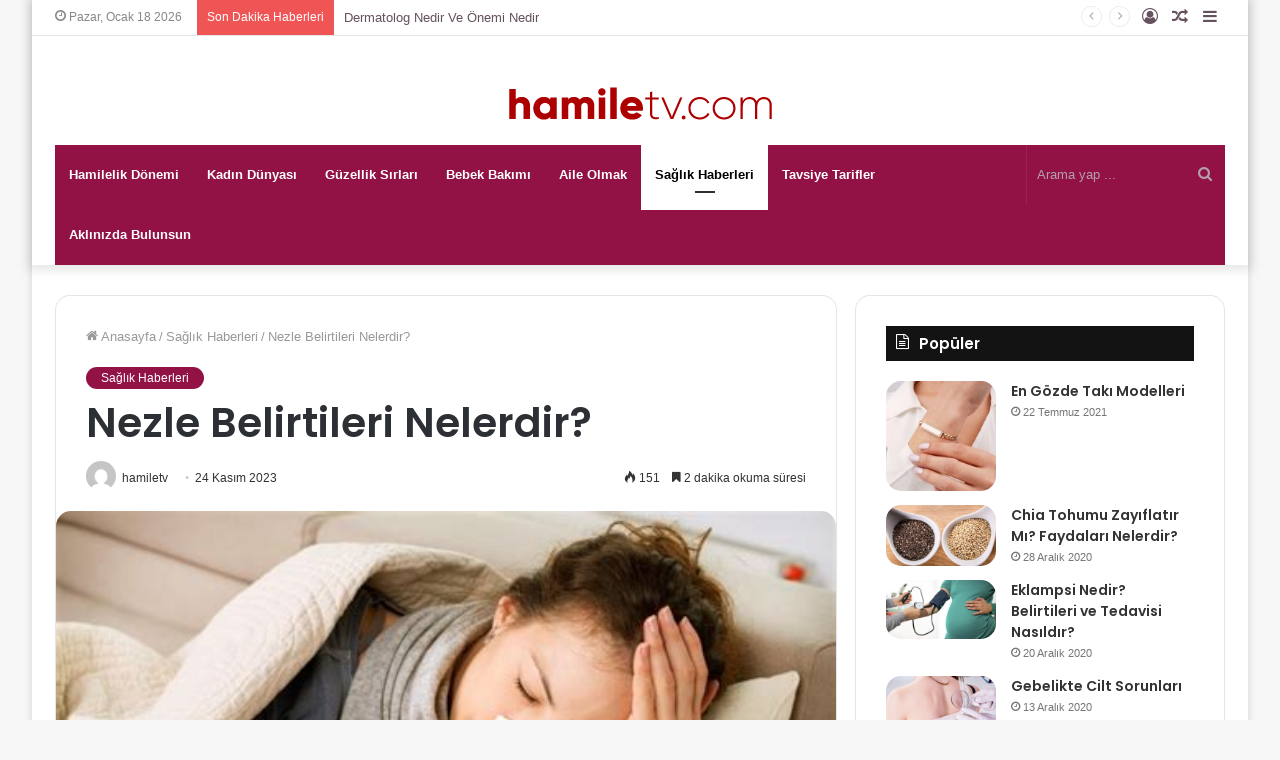

--- FILE ---
content_type: text/html; charset=UTF-8
request_url: https://hamiletv.com/nezle-belirtileri-nelerdir/
body_size: 20946
content:
<!DOCTYPE html>
<html lang="tr" class="" data-skin="light" prefix="og: http://ogp.me/ns#">
<head>
	<meta charset="UTF-8" />
	<link rel="profile" href="https://gmpg.org/xfn/11" />
	<title>Nezle Belirtileri Nelerdir? &#8211; hamiletv.com</title>
<meta name='robots' content='max-image-preview:large' />
<link rel="alternate" type="application/rss+xml" title="hamiletv.com &raquo; akışı" href="https://hamiletv.com/feed/" />
<link rel="alternate" type="application/rss+xml" title="hamiletv.com &raquo; yorum akışı" href="https://hamiletv.com/comments/feed/" />
<link rel="alternate" type="application/rss+xml" title="hamiletv.com &raquo; Nezle Belirtileri Nelerdir? yorum akışı" href="https://hamiletv.com/nezle-belirtileri-nelerdir/feed/" />
<link rel="alternate" title="oEmbed (JSON)" type="application/json+oembed" href="https://hamiletv.com/wp-json/oembed/1.0/embed?url=https%3A%2F%2Fhamiletv.com%2Fnezle-belirtileri-nelerdir%2F" />
<link rel="alternate" title="oEmbed (XML)" type="text/xml+oembed" href="https://hamiletv.com/wp-json/oembed/1.0/embed?url=https%3A%2F%2Fhamiletv.com%2Fnezle-belirtileri-nelerdir%2F&#038;format=xml" />

<meta property="og:title" content="Nezle Belirtileri Nelerdir? - hamiletv.com" />
<meta property="og:type" content="article" />
<meta property="og:description" content="Nezle nedir ve neden oluşur? Nezle, viral bir enfeksiyon hastalığıdır ve özellikle üst solunum yolla" />
<meta property="og:url" content="https://hamiletv.com/nezle-belirtileri-nelerdir/" />
<meta property="og:site_name" content="hamiletv.com" />
<meta property="og:image" content="https://hamiletv.com/wp-content/uploads/2023/11/1700837705.jpg" />
<style id='wp-img-auto-sizes-contain-inline-css' type='text/css'>
img:is([sizes=auto i],[sizes^="auto," i]){contain-intrinsic-size:3000px 1500px}
/*# sourceURL=wp-img-auto-sizes-contain-inline-css */
</style>
<link rel='stylesheet' id='sgr-css' href='https://hamiletv.com/wp-content/plugins/simple-google-recaptcha/sgr.css?ver=1671030975' type='text/css' media='all' />
<link rel='stylesheet' id='dashicons-css' href='https://hamiletv.com/wp-includes/css/dashicons.min.css?ver=6.9' type='text/css' media='all' />
<link rel='stylesheet' id='post-views-counter-frontend-css' href='https://hamiletv.com/wp-content/plugins/post-views-counter/css/frontend.min.css?ver=1.5.5' type='text/css' media='all' />
<style id='wp-emoji-styles-inline-css' type='text/css'>

	img.wp-smiley, img.emoji {
		display: inline !important;
		border: none !important;
		box-shadow: none !important;
		height: 1em !important;
		width: 1em !important;
		margin: 0 0.07em !important;
		vertical-align: -0.1em !important;
		background: none !important;
		padding: 0 !important;
	}
/*# sourceURL=wp-emoji-styles-inline-css */
</style>
<style id='wp-block-library-inline-css' type='text/css'>
:root{--wp-block-synced-color:#7a00df;--wp-block-synced-color--rgb:122,0,223;--wp-bound-block-color:var(--wp-block-synced-color);--wp-editor-canvas-background:#ddd;--wp-admin-theme-color:#007cba;--wp-admin-theme-color--rgb:0,124,186;--wp-admin-theme-color-darker-10:#006ba1;--wp-admin-theme-color-darker-10--rgb:0,107,160.5;--wp-admin-theme-color-darker-20:#005a87;--wp-admin-theme-color-darker-20--rgb:0,90,135;--wp-admin-border-width-focus:2px}@media (min-resolution:192dpi){:root{--wp-admin-border-width-focus:1.5px}}.wp-element-button{cursor:pointer}:root .has-very-light-gray-background-color{background-color:#eee}:root .has-very-dark-gray-background-color{background-color:#313131}:root .has-very-light-gray-color{color:#eee}:root .has-very-dark-gray-color{color:#313131}:root .has-vivid-green-cyan-to-vivid-cyan-blue-gradient-background{background:linear-gradient(135deg,#00d084,#0693e3)}:root .has-purple-crush-gradient-background{background:linear-gradient(135deg,#34e2e4,#4721fb 50%,#ab1dfe)}:root .has-hazy-dawn-gradient-background{background:linear-gradient(135deg,#faaca8,#dad0ec)}:root .has-subdued-olive-gradient-background{background:linear-gradient(135deg,#fafae1,#67a671)}:root .has-atomic-cream-gradient-background{background:linear-gradient(135deg,#fdd79a,#004a59)}:root .has-nightshade-gradient-background{background:linear-gradient(135deg,#330968,#31cdcf)}:root .has-midnight-gradient-background{background:linear-gradient(135deg,#020381,#2874fc)}:root{--wp--preset--font-size--normal:16px;--wp--preset--font-size--huge:42px}.has-regular-font-size{font-size:1em}.has-larger-font-size{font-size:2.625em}.has-normal-font-size{font-size:var(--wp--preset--font-size--normal)}.has-huge-font-size{font-size:var(--wp--preset--font-size--huge)}.has-text-align-center{text-align:center}.has-text-align-left{text-align:left}.has-text-align-right{text-align:right}.has-fit-text{white-space:nowrap!important}#end-resizable-editor-section{display:none}.aligncenter{clear:both}.items-justified-left{justify-content:flex-start}.items-justified-center{justify-content:center}.items-justified-right{justify-content:flex-end}.items-justified-space-between{justify-content:space-between}.screen-reader-text{border:0;clip-path:inset(50%);height:1px;margin:-1px;overflow:hidden;padding:0;position:absolute;width:1px;word-wrap:normal!important}.screen-reader-text:focus{background-color:#ddd;clip-path:none;color:#444;display:block;font-size:1em;height:auto;left:5px;line-height:normal;padding:15px 23px 14px;text-decoration:none;top:5px;width:auto;z-index:100000}html :where(.has-border-color){border-style:solid}html :where([style*=border-top-color]){border-top-style:solid}html :where([style*=border-right-color]){border-right-style:solid}html :where([style*=border-bottom-color]){border-bottom-style:solid}html :where([style*=border-left-color]){border-left-style:solid}html :where([style*=border-width]){border-style:solid}html :where([style*=border-top-width]){border-top-style:solid}html :where([style*=border-right-width]){border-right-style:solid}html :where([style*=border-bottom-width]){border-bottom-style:solid}html :where([style*=border-left-width]){border-left-style:solid}html :where(img[class*=wp-image-]){height:auto;max-width:100%}:where(figure){margin:0 0 1em}html :where(.is-position-sticky){--wp-admin--admin-bar--position-offset:var(--wp-admin--admin-bar--height,0px)}@media screen and (max-width:600px){html :where(.is-position-sticky){--wp-admin--admin-bar--position-offset:0px}}

/*# sourceURL=wp-block-library-inline-css */
</style><style id='global-styles-inline-css' type='text/css'>
:root{--wp--preset--aspect-ratio--square: 1;--wp--preset--aspect-ratio--4-3: 4/3;--wp--preset--aspect-ratio--3-4: 3/4;--wp--preset--aspect-ratio--3-2: 3/2;--wp--preset--aspect-ratio--2-3: 2/3;--wp--preset--aspect-ratio--16-9: 16/9;--wp--preset--aspect-ratio--9-16: 9/16;--wp--preset--color--black: #000000;--wp--preset--color--cyan-bluish-gray: #abb8c3;--wp--preset--color--white: #ffffff;--wp--preset--color--pale-pink: #f78da7;--wp--preset--color--vivid-red: #cf2e2e;--wp--preset--color--luminous-vivid-orange: #ff6900;--wp--preset--color--luminous-vivid-amber: #fcb900;--wp--preset--color--light-green-cyan: #7bdcb5;--wp--preset--color--vivid-green-cyan: #00d084;--wp--preset--color--pale-cyan-blue: #8ed1fc;--wp--preset--color--vivid-cyan-blue: #0693e3;--wp--preset--color--vivid-purple: #9b51e0;--wp--preset--gradient--vivid-cyan-blue-to-vivid-purple: linear-gradient(135deg,rgb(6,147,227) 0%,rgb(155,81,224) 100%);--wp--preset--gradient--light-green-cyan-to-vivid-green-cyan: linear-gradient(135deg,rgb(122,220,180) 0%,rgb(0,208,130) 100%);--wp--preset--gradient--luminous-vivid-amber-to-luminous-vivid-orange: linear-gradient(135deg,rgb(252,185,0) 0%,rgb(255,105,0) 100%);--wp--preset--gradient--luminous-vivid-orange-to-vivid-red: linear-gradient(135deg,rgb(255,105,0) 0%,rgb(207,46,46) 100%);--wp--preset--gradient--very-light-gray-to-cyan-bluish-gray: linear-gradient(135deg,rgb(238,238,238) 0%,rgb(169,184,195) 100%);--wp--preset--gradient--cool-to-warm-spectrum: linear-gradient(135deg,rgb(74,234,220) 0%,rgb(151,120,209) 20%,rgb(207,42,186) 40%,rgb(238,44,130) 60%,rgb(251,105,98) 80%,rgb(254,248,76) 100%);--wp--preset--gradient--blush-light-purple: linear-gradient(135deg,rgb(255,206,236) 0%,rgb(152,150,240) 100%);--wp--preset--gradient--blush-bordeaux: linear-gradient(135deg,rgb(254,205,165) 0%,rgb(254,45,45) 50%,rgb(107,0,62) 100%);--wp--preset--gradient--luminous-dusk: linear-gradient(135deg,rgb(255,203,112) 0%,rgb(199,81,192) 50%,rgb(65,88,208) 100%);--wp--preset--gradient--pale-ocean: linear-gradient(135deg,rgb(255,245,203) 0%,rgb(182,227,212) 50%,rgb(51,167,181) 100%);--wp--preset--gradient--electric-grass: linear-gradient(135deg,rgb(202,248,128) 0%,rgb(113,206,126) 100%);--wp--preset--gradient--midnight: linear-gradient(135deg,rgb(2,3,129) 0%,rgb(40,116,252) 100%);--wp--preset--font-size--small: 13px;--wp--preset--font-size--medium: 20px;--wp--preset--font-size--large: 36px;--wp--preset--font-size--x-large: 42px;--wp--preset--spacing--20: 0.44rem;--wp--preset--spacing--30: 0.67rem;--wp--preset--spacing--40: 1rem;--wp--preset--spacing--50: 1.5rem;--wp--preset--spacing--60: 2.25rem;--wp--preset--spacing--70: 3.38rem;--wp--preset--spacing--80: 5.06rem;--wp--preset--shadow--natural: 6px 6px 9px rgba(0, 0, 0, 0.2);--wp--preset--shadow--deep: 12px 12px 50px rgba(0, 0, 0, 0.4);--wp--preset--shadow--sharp: 6px 6px 0px rgba(0, 0, 0, 0.2);--wp--preset--shadow--outlined: 6px 6px 0px -3px rgb(255, 255, 255), 6px 6px rgb(0, 0, 0);--wp--preset--shadow--crisp: 6px 6px 0px rgb(0, 0, 0);}:where(.is-layout-flex){gap: 0.5em;}:where(.is-layout-grid){gap: 0.5em;}body .is-layout-flex{display: flex;}.is-layout-flex{flex-wrap: wrap;align-items: center;}.is-layout-flex > :is(*, div){margin: 0;}body .is-layout-grid{display: grid;}.is-layout-grid > :is(*, div){margin: 0;}:where(.wp-block-columns.is-layout-flex){gap: 2em;}:where(.wp-block-columns.is-layout-grid){gap: 2em;}:where(.wp-block-post-template.is-layout-flex){gap: 1.25em;}:where(.wp-block-post-template.is-layout-grid){gap: 1.25em;}.has-black-color{color: var(--wp--preset--color--black) !important;}.has-cyan-bluish-gray-color{color: var(--wp--preset--color--cyan-bluish-gray) !important;}.has-white-color{color: var(--wp--preset--color--white) !important;}.has-pale-pink-color{color: var(--wp--preset--color--pale-pink) !important;}.has-vivid-red-color{color: var(--wp--preset--color--vivid-red) !important;}.has-luminous-vivid-orange-color{color: var(--wp--preset--color--luminous-vivid-orange) !important;}.has-luminous-vivid-amber-color{color: var(--wp--preset--color--luminous-vivid-amber) !important;}.has-light-green-cyan-color{color: var(--wp--preset--color--light-green-cyan) !important;}.has-vivid-green-cyan-color{color: var(--wp--preset--color--vivid-green-cyan) !important;}.has-pale-cyan-blue-color{color: var(--wp--preset--color--pale-cyan-blue) !important;}.has-vivid-cyan-blue-color{color: var(--wp--preset--color--vivid-cyan-blue) !important;}.has-vivid-purple-color{color: var(--wp--preset--color--vivid-purple) !important;}.has-black-background-color{background-color: var(--wp--preset--color--black) !important;}.has-cyan-bluish-gray-background-color{background-color: var(--wp--preset--color--cyan-bluish-gray) !important;}.has-white-background-color{background-color: var(--wp--preset--color--white) !important;}.has-pale-pink-background-color{background-color: var(--wp--preset--color--pale-pink) !important;}.has-vivid-red-background-color{background-color: var(--wp--preset--color--vivid-red) !important;}.has-luminous-vivid-orange-background-color{background-color: var(--wp--preset--color--luminous-vivid-orange) !important;}.has-luminous-vivid-amber-background-color{background-color: var(--wp--preset--color--luminous-vivid-amber) !important;}.has-light-green-cyan-background-color{background-color: var(--wp--preset--color--light-green-cyan) !important;}.has-vivid-green-cyan-background-color{background-color: var(--wp--preset--color--vivid-green-cyan) !important;}.has-pale-cyan-blue-background-color{background-color: var(--wp--preset--color--pale-cyan-blue) !important;}.has-vivid-cyan-blue-background-color{background-color: var(--wp--preset--color--vivid-cyan-blue) !important;}.has-vivid-purple-background-color{background-color: var(--wp--preset--color--vivid-purple) !important;}.has-black-border-color{border-color: var(--wp--preset--color--black) !important;}.has-cyan-bluish-gray-border-color{border-color: var(--wp--preset--color--cyan-bluish-gray) !important;}.has-white-border-color{border-color: var(--wp--preset--color--white) !important;}.has-pale-pink-border-color{border-color: var(--wp--preset--color--pale-pink) !important;}.has-vivid-red-border-color{border-color: var(--wp--preset--color--vivid-red) !important;}.has-luminous-vivid-orange-border-color{border-color: var(--wp--preset--color--luminous-vivid-orange) !important;}.has-luminous-vivid-amber-border-color{border-color: var(--wp--preset--color--luminous-vivid-amber) !important;}.has-light-green-cyan-border-color{border-color: var(--wp--preset--color--light-green-cyan) !important;}.has-vivid-green-cyan-border-color{border-color: var(--wp--preset--color--vivid-green-cyan) !important;}.has-pale-cyan-blue-border-color{border-color: var(--wp--preset--color--pale-cyan-blue) !important;}.has-vivid-cyan-blue-border-color{border-color: var(--wp--preset--color--vivid-cyan-blue) !important;}.has-vivid-purple-border-color{border-color: var(--wp--preset--color--vivid-purple) !important;}.has-vivid-cyan-blue-to-vivid-purple-gradient-background{background: var(--wp--preset--gradient--vivid-cyan-blue-to-vivid-purple) !important;}.has-light-green-cyan-to-vivid-green-cyan-gradient-background{background: var(--wp--preset--gradient--light-green-cyan-to-vivid-green-cyan) !important;}.has-luminous-vivid-amber-to-luminous-vivid-orange-gradient-background{background: var(--wp--preset--gradient--luminous-vivid-amber-to-luminous-vivid-orange) !important;}.has-luminous-vivid-orange-to-vivid-red-gradient-background{background: var(--wp--preset--gradient--luminous-vivid-orange-to-vivid-red) !important;}.has-very-light-gray-to-cyan-bluish-gray-gradient-background{background: var(--wp--preset--gradient--very-light-gray-to-cyan-bluish-gray) !important;}.has-cool-to-warm-spectrum-gradient-background{background: var(--wp--preset--gradient--cool-to-warm-spectrum) !important;}.has-blush-light-purple-gradient-background{background: var(--wp--preset--gradient--blush-light-purple) !important;}.has-blush-bordeaux-gradient-background{background: var(--wp--preset--gradient--blush-bordeaux) !important;}.has-luminous-dusk-gradient-background{background: var(--wp--preset--gradient--luminous-dusk) !important;}.has-pale-ocean-gradient-background{background: var(--wp--preset--gradient--pale-ocean) !important;}.has-electric-grass-gradient-background{background: var(--wp--preset--gradient--electric-grass) !important;}.has-midnight-gradient-background{background: var(--wp--preset--gradient--midnight) !important;}.has-small-font-size{font-size: var(--wp--preset--font-size--small) !important;}.has-medium-font-size{font-size: var(--wp--preset--font-size--medium) !important;}.has-large-font-size{font-size: var(--wp--preset--font-size--large) !important;}.has-x-large-font-size{font-size: var(--wp--preset--font-size--x-large) !important;}
/*# sourceURL=global-styles-inline-css */
</style>

<style id='classic-theme-styles-inline-css' type='text/css'>
/*! This file is auto-generated */
.wp-block-button__link{color:#fff;background-color:#32373c;border-radius:9999px;box-shadow:none;text-decoration:none;padding:calc(.667em + 2px) calc(1.333em + 2px);font-size:1.125em}.wp-block-file__button{background:#32373c;color:#fff;text-decoration:none}
/*# sourceURL=/wp-includes/css/classic-themes.min.css */
</style>
<link rel='stylesheet' id='tie-css-base-css' href='https://hamiletv.com/wp-content/themes/jannahX/jannah/assets/css/base.min.css?ver=5.4.2' type='text/css' media='all' />
<link rel='stylesheet' id='tie-css-styles-css' href='https://hamiletv.com/wp-content/themes/jannahX/jannah/assets/css/style.min.css?ver=5.4.2' type='text/css' media='all' />
<link rel='stylesheet' id='tie-css-widgets-css' href='https://hamiletv.com/wp-content/themes/jannahX/jannah/assets/css/widgets.min.css?ver=5.4.2' type='text/css' media='all' />
<link rel='stylesheet' id='tie-css-helpers-css' href='https://hamiletv.com/wp-content/themes/jannahX/jannah/assets/css/helpers.min.css?ver=5.4.2' type='text/css' media='all' />
<link rel='stylesheet' id='tie-fontawesome5-css' href='https://hamiletv.com/wp-content/themes/jannahX/jannah/assets/css/fontawesome.css?ver=5.4.2' type='text/css' media='all' />
<link rel='stylesheet' id='tie-css-ilightbox-css' href='https://hamiletv.com/wp-content/themes/jannahX/jannah/assets/ilightbox/dark-skin/skin.css?ver=5.4.2' type='text/css' media='all' />
<link rel='stylesheet' id='tie-css-single-css' href='https://hamiletv.com/wp-content/themes/jannahX/jannah/assets/css/single.min.css?ver=5.4.2' type='text/css' media='all' />
<link rel='stylesheet' id='tie-css-print-css' href='https://hamiletv.com/wp-content/themes/jannahX/jannah/assets/css/print.css?ver=5.4.2' type='text/css' media='print' />
<style id='tie-css-print-inline-css' type='text/css'>
.wf-active .logo-text,.wf-active h1,.wf-active h2,.wf-active h3,.wf-active h4,.wf-active h5,.wf-active h6,.wf-active .the-subtitle{font-family: 'Poppins';}.brand-title,a:hover,.tie-popup-search-submit,#logo.text-logo a,.theme-header nav .components #search-submit:hover,.theme-header .header-nav .components > li:hover > a,.theme-header .header-nav .components li a:hover,.main-menu ul.cats-vertical li a.is-active,.main-menu ul.cats-vertical li a:hover,.main-nav li.mega-menu .post-meta a:hover,.main-nav li.mega-menu .post-box-title a:hover,.search-in-main-nav.autocomplete-suggestions a:hover,#main-nav .menu ul:not(.cats-horizontal) li:hover > a,#main-nav .menu ul li.current-menu-item:not(.mega-link-column) > a,.top-nav .menu li:hover > a,.top-nav .menu > .tie-current-menu > a,.search-in-top-nav.autocomplete-suggestions .post-title a:hover,div.mag-box .mag-box-options .mag-box-filter-links a.active,.mag-box-filter-links .flexMenu-viewMore:hover > a,.stars-rating-active,body .tabs.tabs .active > a,.video-play-icon,.spinner-circle:after,#go-to-content:hover,.comment-list .comment-author .fn,.commentlist .comment-author .fn,blockquote::before,blockquote cite,blockquote.quote-simple p,.multiple-post-pages a:hover,#story-index li .is-current,.latest-tweets-widget .twitter-icon-wrap span,.wide-slider-nav-wrapper .slide,.wide-next-prev-slider-wrapper .tie-slider-nav li:hover span,.review-final-score h3,#mobile-menu-icon:hover .menu-text,body .entry a,.dark-skin body .entry a,.entry .post-bottom-meta a:hover,.comment-list .comment-content a,q a,blockquote a,.widget.tie-weather-widget .icon-basecloud-bg:after,.site-footer a:hover,.site-footer .stars-rating-active,.site-footer .twitter-icon-wrap span,.site-info a:hover{color: #921245;}#instagram-link a:hover{color: #921245 !important;border-color: #921245 !important;}#theme-header #main-nav .spinner-circle:after{color: #ffffff;}[type='submit'],.button,.generic-button a,.generic-button button,.theme-header .header-nav .comp-sub-menu a.button.guest-btn:hover,.theme-header .header-nav .comp-sub-menu a.checkout-button,nav.main-nav .menu > li.tie-current-menu > a,nav.main-nav .menu > li:hover > a,.main-menu .mega-links-head:after,.main-nav .mega-menu.mega-cat .cats-horizontal li a.is-active,#mobile-menu-icon:hover .nav-icon,#mobile-menu-icon:hover .nav-icon:before,#mobile-menu-icon:hover .nav-icon:after,.search-in-main-nav.autocomplete-suggestions a.button,.search-in-top-nav.autocomplete-suggestions a.button,.spinner > div,.post-cat,.pages-numbers li.current span,.multiple-post-pages > span,#tie-wrapper .mejs-container .mejs-controls,.mag-box-filter-links a:hover,.slider-arrow-nav a:not(.pagination-disabled):hover,.comment-list .reply a:hover,.commentlist .reply a:hover,#reading-position-indicator,#story-index-icon,.videos-block .playlist-title,.review-percentage .review-item span span,.tie-slick-dots li.slick-active button,.tie-slick-dots li button:hover,.digital-rating-static,.timeline-widget li a:hover .date:before,#wp-calendar #today,.posts-list-counter li.widget-post-list:before,.cat-counter a + span,.tie-slider-nav li span:hover,.fullwidth-area .widget_tag_cloud .tagcloud a:hover,.magazine2:not(.block-head-4) .dark-widgetized-area ul.tabs a:hover,.magazine2:not(.block-head-4) .dark-widgetized-area ul.tabs .active a,.magazine1 .dark-widgetized-area ul.tabs a:hover,.magazine1 .dark-widgetized-area ul.tabs .active a,.block-head-4.magazine2 .dark-widgetized-area .tabs.tabs .active a,.block-head-4.magazine2 .dark-widgetized-area .tabs > .active a:before,.block-head-4.magazine2 .dark-widgetized-area .tabs > .active a:after,.demo_store,.demo #logo:after,.demo #sticky-logo:after,.widget.tie-weather-widget,span.video-close-btn:hover,#go-to-top,.latest-tweets-widget .slider-links .button:not(:hover){background-color: #921245;color: #FFFFFF;}.tie-weather-widget .widget-title .the-subtitle,.block-head-4.magazine2 #footer .tabs .active a:hover{color: #FFFFFF;}pre,code,.pages-numbers li.current span,.theme-header .header-nav .comp-sub-menu a.button.guest-btn:hover,.multiple-post-pages > span,.post-content-slideshow .tie-slider-nav li span:hover,#tie-body .tie-slider-nav li > span:hover,.slider-arrow-nav a:not(.pagination-disabled):hover,.main-nav .mega-menu.mega-cat .cats-horizontal li a.is-active,.main-nav .mega-menu.mega-cat .cats-horizontal li a:hover,.main-menu .menu > li > .menu-sub-content{border-color: #921245;}.main-menu .menu > li.tie-current-menu{border-bottom-color: #921245;}.top-nav .menu li.tie-current-menu > a:before,.top-nav .menu li.menu-item-has-children:hover > a:before{border-top-color: #921245;}.main-nav .main-menu .menu > li.tie-current-menu > a:before,.main-nav .main-menu .menu > li:hover > a:before{border-top-color: #FFFFFF;}header.main-nav-light .main-nav .menu-item-has-children li:hover > a:before,header.main-nav-light .main-nav .mega-menu li:hover > a:before{border-left-color: #921245;}.rtl header.main-nav-light .main-nav .menu-item-has-children li:hover > a:before,.rtl header.main-nav-light .main-nav .mega-menu li:hover > a:before{border-right-color: #921245;border-left-color: transparent;}.top-nav ul.menu li .menu-item-has-children:hover > a:before{border-top-color: transparent;border-left-color: #921245;}.rtl .top-nav ul.menu li .menu-item-has-children:hover > a:before{border-left-color: transparent;border-right-color: #921245;}::-moz-selection{background-color: #921245;color: #FFFFFF;}::selection{background-color: #921245;color: #FFFFFF;}circle.circle_bar{stroke: #921245;}#reading-position-indicator{box-shadow: 0 0 10px rgba( 146,18,69,0.7);}#logo.text-logo a:hover,body .entry a:hover,.dark-skin body .entry a:hover,.comment-list .comment-content a:hover,.block-head-4.magazine2 .site-footer .tabs li a:hover,q a:hover,blockquote a:hover{color: #600013;}.button:hover,input[type='submit']:hover,.generic-button a:hover,.generic-button button:hover,a.post-cat:hover,.site-footer .button:hover,.site-footer [type='submit']:hover,.search-in-main-nav.autocomplete-suggestions a.button:hover,.search-in-top-nav.autocomplete-suggestions a.button:hover,.theme-header .header-nav .comp-sub-menu a.checkout-button:hover{background-color: #600013;color: #FFFFFF;}.theme-header .header-nav .comp-sub-menu a.checkout-button:not(:hover),body .entry a.button{color: #FFFFFF;}#story-index.is-compact .story-index-content{background-color: #921245;}#story-index.is-compact .story-index-content a,#story-index.is-compact .story-index-content .is-current{color: #FFFFFF;}#tie-body .section-title-default,#tie-body .mag-box-title,#tie-body #comments-title,#tie-body .review-box-header,#tie-body .comment-reply-title,#tie-body .comment-reply-title,#tie-body .related.products > h2,#tie-body .up-sells > h2,#tie-body .cross-sells > h2,#tie-body .cart_totals > h2,#tie-body .bbp-form legend{color: #FFFFFF;background-color: #921245;}#tie-body .mag-box-filter-links > li > a,#tie-body .mag-box-title h3 a,#tie-body .block-more-button{color: #FFFFFF;}#tie-body .flexMenu-viewMore:hover > a{color: #921245;}#tie-body .mag-box-filter-links > li > a:hover,#tie-body .mag-box-filter-links li > a.active{background-color: #FFFFFF;color: #921245;}#tie-body .slider-arrow-nav a{border-color: rgba(#FFFFFF ,0.2);color: #FFFFFF;}#tie-body .mag-box-title a.pagination-disabled,#tie-body .mag-box-title a.pagination-disabled:hover{color: #FFFFFF !important;}#tie-body .slider-arrow-nav a:not(.pagination-disabled):hover{background-color: #FFFFFF;border-color: #FFFFFF;color: #921245;}.brand-title,a:hover,.tie-popup-search-submit,#logo.text-logo a,.theme-header nav .components #search-submit:hover,.theme-header .header-nav .components > li:hover > a,.theme-header .header-nav .components li a:hover,.main-menu ul.cats-vertical li a.is-active,.main-menu ul.cats-vertical li a:hover,.main-nav li.mega-menu .post-meta a:hover,.main-nav li.mega-menu .post-box-title a:hover,.search-in-main-nav.autocomplete-suggestions a:hover,#main-nav .menu ul:not(.cats-horizontal) li:hover > a,#main-nav .menu ul li.current-menu-item:not(.mega-link-column) > a,.top-nav .menu li:hover > a,.top-nav .menu > .tie-current-menu > a,.search-in-top-nav.autocomplete-suggestions .post-title a:hover,div.mag-box .mag-box-options .mag-box-filter-links a.active,.mag-box-filter-links .flexMenu-viewMore:hover > a,.stars-rating-active,body .tabs.tabs .active > a,.video-play-icon,.spinner-circle:after,#go-to-content:hover,.comment-list .comment-author .fn,.commentlist .comment-author .fn,blockquote::before,blockquote cite,blockquote.quote-simple p,.multiple-post-pages a:hover,#story-index li .is-current,.latest-tweets-widget .twitter-icon-wrap span,.wide-slider-nav-wrapper .slide,.wide-next-prev-slider-wrapper .tie-slider-nav li:hover span,.review-final-score h3,#mobile-menu-icon:hover .menu-text,body .entry a,.dark-skin body .entry a,.entry .post-bottom-meta a:hover,.comment-list .comment-content a,q a,blockquote a,.widget.tie-weather-widget .icon-basecloud-bg:after,.site-footer a:hover,.site-footer .stars-rating-active,.site-footer .twitter-icon-wrap span,.site-info a:hover{color: #921245;}#instagram-link a:hover{color: #921245 !important;border-color: #921245 !important;}#theme-header #main-nav .spinner-circle:after{color: #ffffff;}[type='submit'],.button,.generic-button a,.generic-button button,.theme-header .header-nav .comp-sub-menu a.button.guest-btn:hover,.theme-header .header-nav .comp-sub-menu a.checkout-button,nav.main-nav .menu > li.tie-current-menu > a,nav.main-nav .menu > li:hover > a,.main-menu .mega-links-head:after,.main-nav .mega-menu.mega-cat .cats-horizontal li a.is-active,#mobile-menu-icon:hover .nav-icon,#mobile-menu-icon:hover .nav-icon:before,#mobile-menu-icon:hover .nav-icon:after,.search-in-main-nav.autocomplete-suggestions a.button,.search-in-top-nav.autocomplete-suggestions a.button,.spinner > div,.post-cat,.pages-numbers li.current span,.multiple-post-pages > span,#tie-wrapper .mejs-container .mejs-controls,.mag-box-filter-links a:hover,.slider-arrow-nav a:not(.pagination-disabled):hover,.comment-list .reply a:hover,.commentlist .reply a:hover,#reading-position-indicator,#story-index-icon,.videos-block .playlist-title,.review-percentage .review-item span span,.tie-slick-dots li.slick-active button,.tie-slick-dots li button:hover,.digital-rating-static,.timeline-widget li a:hover .date:before,#wp-calendar #today,.posts-list-counter li.widget-post-list:before,.cat-counter a + span,.tie-slider-nav li span:hover,.fullwidth-area .widget_tag_cloud .tagcloud a:hover,.magazine2:not(.block-head-4) .dark-widgetized-area ul.tabs a:hover,.magazine2:not(.block-head-4) .dark-widgetized-area ul.tabs .active a,.magazine1 .dark-widgetized-area ul.tabs a:hover,.magazine1 .dark-widgetized-area ul.tabs .active a,.block-head-4.magazine2 .dark-widgetized-area .tabs.tabs .active a,.block-head-4.magazine2 .dark-widgetized-area .tabs > .active a:before,.block-head-4.magazine2 .dark-widgetized-area .tabs > .active a:after,.demo_store,.demo #logo:after,.demo #sticky-logo:after,.widget.tie-weather-widget,span.video-close-btn:hover,#go-to-top,.latest-tweets-widget .slider-links .button:not(:hover){background-color: #921245;color: #FFFFFF;}.tie-weather-widget .widget-title .the-subtitle,.block-head-4.magazine2 #footer .tabs .active a:hover{color: #FFFFFF;}pre,code,.pages-numbers li.current span,.theme-header .header-nav .comp-sub-menu a.button.guest-btn:hover,.multiple-post-pages > span,.post-content-slideshow .tie-slider-nav li span:hover,#tie-body .tie-slider-nav li > span:hover,.slider-arrow-nav a:not(.pagination-disabled):hover,.main-nav .mega-menu.mega-cat .cats-horizontal li a.is-active,.main-nav .mega-menu.mega-cat .cats-horizontal li a:hover,.main-menu .menu > li > .menu-sub-content{border-color: #921245;}.main-menu .menu > li.tie-current-menu{border-bottom-color: #921245;}.top-nav .menu li.tie-current-menu > a:before,.top-nav .menu li.menu-item-has-children:hover > a:before{border-top-color: #921245;}.main-nav .main-menu .menu > li.tie-current-menu > a:before,.main-nav .main-menu .menu > li:hover > a:before{border-top-color: #FFFFFF;}header.main-nav-light .main-nav .menu-item-has-children li:hover > a:before,header.main-nav-light .main-nav .mega-menu li:hover > a:before{border-left-color: #921245;}.rtl header.main-nav-light .main-nav .menu-item-has-children li:hover > a:before,.rtl header.main-nav-light .main-nav .mega-menu li:hover > a:before{border-right-color: #921245;border-left-color: transparent;}.top-nav ul.menu li .menu-item-has-children:hover > a:before{border-top-color: transparent;border-left-color: #921245;}.rtl .top-nav ul.menu li .menu-item-has-children:hover > a:before{border-left-color: transparent;border-right-color: #921245;}::-moz-selection{background-color: #921245;color: #FFFFFF;}::selection{background-color: #921245;color: #FFFFFF;}circle.circle_bar{stroke: #921245;}#reading-position-indicator{box-shadow: 0 0 10px rgba( 146,18,69,0.7);}#logo.text-logo a:hover,body .entry a:hover,.dark-skin body .entry a:hover,.comment-list .comment-content a:hover,.block-head-4.magazine2 .site-footer .tabs li a:hover,q a:hover,blockquote a:hover{color: #600013;}.button:hover,input[type='submit']:hover,.generic-button a:hover,.generic-button button:hover,a.post-cat:hover,.site-footer .button:hover,.site-footer [type='submit']:hover,.search-in-main-nav.autocomplete-suggestions a.button:hover,.search-in-top-nav.autocomplete-suggestions a.button:hover,.theme-header .header-nav .comp-sub-menu a.checkout-button:hover{background-color: #600013;color: #FFFFFF;}.theme-header .header-nav .comp-sub-menu a.checkout-button:not(:hover),body .entry a.button{color: #FFFFFF;}#story-index.is-compact .story-index-content{background-color: #921245;}#story-index.is-compact .story-index-content a,#story-index.is-compact .story-index-content .is-current{color: #FFFFFF;}#tie-body .section-title-default,#tie-body .mag-box-title,#tie-body #comments-title,#tie-body .review-box-header,#tie-body .comment-reply-title,#tie-body .comment-reply-title,#tie-body .related.products > h2,#tie-body .up-sells > h2,#tie-body .cross-sells > h2,#tie-body .cart_totals > h2,#tie-body .bbp-form legend{color: #FFFFFF;background-color: #921245;}#tie-body .mag-box-filter-links > li > a,#tie-body .mag-box-title h3 a,#tie-body .block-more-button{color: #FFFFFF;}#tie-body .flexMenu-viewMore:hover > a{color: #921245;}#tie-body .mag-box-filter-links > li > a:hover,#tie-body .mag-box-filter-links li > a.active{background-color: #FFFFFF;color: #921245;}#tie-body .slider-arrow-nav a{border-color: rgba(#FFFFFF ,0.2);color: #FFFFFF;}#tie-body .mag-box-title a.pagination-disabled,#tie-body .mag-box-title a.pagination-disabled:hover{color: #FFFFFF !important;}#tie-body .slider-arrow-nav a:not(.pagination-disabled):hover{background-color: #FFFFFF;border-color: #FFFFFF;color: #921245;}#top-nav,#top-nav .sub-menu,#top-nav .comp-sub-menu,#top-nav .ticker-content,#top-nav .ticker-swipe,.top-nav-boxed #top-nav .topbar-wrapper,.search-in-top-nav.autocomplete-suggestions,#top-nav .guest-btn:not(:hover){background-color : #ffffff;}#top-nav *,.search-in-top-nav.autocomplete-suggestions{border-color: rgba( 0,0,0,0.08);}#top-nav .icon-basecloud-bg:after{color: #ffffff;}#top-nav a:not(:hover),#top-nav input,#top-nav #search-submit,#top-nav .fa-spinner,#top-nav .dropdown-social-icons li a span,#top-nav .components > li .social-link:not(:hover) span,.search-in-top-nav.autocomplete-suggestions a{color: #66525f;}#top-nav .menu-item-has-children > a:before{border-top-color: #66525f;}#top-nav li .menu-item-has-children > a:before{border-top-color: transparent;border-left-color: #66525f;}.rtl #top-nav .menu li .menu-item-has-children > a:before{border-left-color: transparent;border-right-color: #66525f;}#top-nav input::-moz-placeholder{color: #66525f;}#top-nav input:-moz-placeholder{color: #66525f;}#top-nav input:-ms-input-placeholder{color: #66525f;}#top-nav input::-webkit-input-placeholder{color: #66525f;}#top-nav .comp-sub-menu .button:hover,#top-nav .checkout-button,.search-in-top-nav.autocomplete-suggestions .button{background-color: #f4f4f4;}#top-nav a:hover,#top-nav .menu li:hover > a,#top-nav .menu > .tie-current-menu > a,#top-nav .components > li:hover > a,#top-nav .components #search-submit:hover,.search-in-top-nav.autocomplete-suggestions .post-title a:hover{color: #f4f4f4;}#top-nav .comp-sub-menu .button:hover{border-color: #f4f4f4;}#top-nav .tie-current-menu > a:before,#top-nav .menu .menu-item-has-children:hover > a:before{border-top-color: #f4f4f4;}#top-nav .menu li .menu-item-has-children:hover > a:before{border-top-color: transparent;border-left-color: #f4f4f4;}.rtl #top-nav .menu li .menu-item-has-children:hover > a:before{border-left-color: transparent;border-right-color: #f4f4f4;}#top-nav .comp-sub-menu .button:hover,#top-nav .comp-sub-menu .checkout-button,.search-in-top-nav.autocomplete-suggestions .button{color: #000000;}#top-nav .comp-sub-menu .checkout-button:hover,.search-in-top-nav.autocomplete-suggestions .button:hover{background-color: #d6d6d6;}#top-nav,#top-nav .comp-sub-menu,#top-nav .tie-weather-widget{color: #888888;}.search-in-top-nav.autocomplete-suggestions .post-meta,.search-in-top-nav.autocomplete-suggestions .post-meta a:not(:hover){color: rgba( 136,136,136,0.7 );}#top-nav .weather-icon .icon-cloud,#top-nav .weather-icon .icon-basecloud-bg,#top-nav .weather-icon .icon-cloud-behind{color: #888888 !important;}#main-nav .main-menu-wrapper,#main-nav .menu-sub-content,#main-nav .comp-sub-menu,#main-nav .guest-btn:not(:hover),#main-nav ul.cats-vertical li a.is-active,#main-nav ul.cats-vertical li a:hover.search-in-main-nav.autocomplete-suggestions{background-color: #921245;}#main-nav{border-width: 0;}#theme-header #main-nav:not(.fixed-nav){bottom: 0;}#main-nav .icon-basecloud-bg:after{color: #921245;}#main-nav *,.search-in-main-nav.autocomplete-suggestions{border-color: rgba(255,255,255,0.07);}.main-nav-boxed #main-nav .main-menu-wrapper{border-width: 0;}#main-nav .menu li.menu-item-has-children > a:before,#main-nav .main-menu .mega-menu > a:before{border-top-color: #ffffff;}#main-nav .menu li .menu-item-has-children > a:before,#main-nav .mega-menu .menu-item-has-children > a:before{border-top-color: transparent;border-left-color: #ffffff;}.rtl #main-nav .menu li .menu-item-has-children > a:before,.rtl #main-nav .mega-menu .menu-item-has-children > a:before{border-left-color: transparent;border-right-color: #ffffff;}#main-nav a:not(:hover),#main-nav a.social-link:not(:hover) span,#main-nav .dropdown-social-icons li a span,.search-in-main-nav.autocomplete-suggestions a{color: #ffffff;}#main-nav .comp-sub-menu .button:hover,#main-nav .menu > li.tie-current-menu,#main-nav .menu > li > .menu-sub-content,#main-nav .cats-horizontal a.is-active,#main-nav .cats-horizontal a:hover{border-color: #ffffff;}#main-nav .menu > li.tie-current-menu > a,#main-nav .menu > li:hover > a,#main-nav .mega-links-head:after,#main-nav .comp-sub-menu .button:hover,#main-nav .comp-sub-menu .checkout-button,#main-nav .cats-horizontal a.is-active,#main-nav .cats-horizontal a:hover,.search-in-main-nav.autocomplete-suggestions .button,#main-nav .spinner > div{background-color: #ffffff;}#main-nav .menu ul li:hover > a,#main-nav .menu ul li.current-menu-item:not(.mega-link-column) > a,#main-nav .components a:hover,#main-nav .components > li:hover > a,#main-nav #search-submit:hover,#main-nav .cats-vertical a.is-active,#main-nav .cats-vertical a:hover,#main-nav .mega-menu .post-meta a:hover,#main-nav .mega-menu .post-box-title a:hover,.search-in-main-nav.autocomplete-suggestions a:hover,#main-nav .spinner-circle:after{color: #ffffff;}#main-nav .menu > li.tie-current-menu > a,#main-nav .menu > li:hover > a,#main-nav .components .button:hover,#main-nav .comp-sub-menu .checkout-button,.theme-header #main-nav .mega-menu .cats-horizontal a.is-active,.theme-header #main-nav .mega-menu .cats-horizontal a:hover,.search-in-main-nav.autocomplete-suggestions a.button{color: #000000;}#main-nav .menu > li.tie-current-menu > a:before,#main-nav .menu > li:hover > a:before{border-top-color: #000000;}.main-nav-light #main-nav .menu-item-has-children li:hover > a:before,.main-nav-light #main-nav .mega-menu li:hover > a:before{border-left-color: #ffffff;}.rtl .main-nav-light #main-nav .menu-item-has-children li:hover > a:before,.rtl .main-nav-light #main-nav .mega-menu li:hover > a:before{border-right-color: #ffffff;border-left-color: transparent;}.search-in-main-nav.autocomplete-suggestions .button:hover,#main-nav .comp-sub-menu .checkout-button:hover{background-color: #e1e1e1;}#main-nav,#main-nav input,#main-nav #search-submit,#main-nav .fa-spinner,#main-nav .comp-sub-menu,#main-nav .tie-weather-widget{color: #b39fac;}#main-nav input::-moz-placeholder{color: #b39fac;}#main-nav input:-moz-placeholder{color: #b39fac;}#main-nav input:-ms-input-placeholder{color: #b39fac;}#main-nav input::-webkit-input-placeholder{color: #b39fac;}#main-nav .mega-menu .post-meta,#main-nav .mega-menu .post-meta a,.search-in-main-nav.autocomplete-suggestions .post-meta{color: rgba(179,159,172,0.6);}#main-nav .weather-icon .icon-cloud,#main-nav .weather-icon .icon-basecloud-bg,#main-nav .weather-icon .icon-cloud-behind{color: #b39fac !important;}#footer{background-color: #301c2a;}#site-info{background-color: #2d1827;}#footer .posts-list-counter .posts-list-items li.widget-post-list:before{border-color: #301c2a;}#footer .timeline-widget a .date:before{border-color: rgba(48,28,42,0.8);}#footer .footer-boxed-widget-area,#footer textarea,#footer input:not([type=submit]),#footer select,#footer code,#footer kbd,#footer pre,#footer samp,#footer .show-more-button,#footer .slider-links .tie-slider-nav span,#footer #wp-calendar,#footer #wp-calendar tbody td,#footer #wp-calendar thead th,#footer .widget.buddypress .item-options a{border-color: rgba(255,255,255,0.1);}#footer .social-statistics-widget .white-bg li.social-icons-item a,#footer .widget_tag_cloud .tagcloud a,#footer .latest-tweets-widget .slider-links .tie-slider-nav span,#footer .widget_layered_nav_filters a{border-color: rgba(255,255,255,0.1);}#footer .social-statistics-widget .white-bg li:before{background: rgba(255,255,255,0.1);}.site-footer #wp-calendar tbody td{background: rgba(255,255,255,0.02);}#footer .white-bg .social-icons-item a span.followers span,#footer .circle-three-cols .social-icons-item a .followers-num,#footer .circle-three-cols .social-icons-item a .followers-name{color: rgba(255,255,255,0.8);}#footer .timeline-widget ul:before,#footer .timeline-widget a:not(:hover) .date:before{background-color: #12000c;}.site-footer.dark-skin a:hover,#footer .stars-rating-active,#footer .twitter-icon-wrap span,.block-head-4.magazine2 #footer .tabs li a{color: #f4a641;}#footer .circle_bar{stroke: #f4a641;}#footer .widget.buddypress .item-options a.selected,#footer .widget.buddypress .item-options a.loading,#footer .tie-slider-nav span:hover,.block-head-4.magazine2 #footer .tabs{border-color: #f4a641;}.magazine2:not(.block-head-4) #footer .tabs a:hover,.magazine2:not(.block-head-4) #footer .tabs .active a,.magazine1 #footer .tabs a:hover,.magazine1 #footer .tabs .active a,.block-head-4.magazine2 #footer .tabs.tabs .active a,.block-head-4.magazine2 #footer .tabs > .active a:before,.block-head-4.magazine2 #footer .tabs > li.active:nth-child(n) a:after,#footer .digital-rating-static,#footer .timeline-widget li a:hover .date:before,#footer #wp-calendar #today,#footer .posts-list-counter .posts-list-items li.widget-post-list:before,#footer .cat-counter span,#footer.dark-skin .the-global-title:after,#footer .button,#footer [type='submit'],#footer .spinner > div,#footer .widget.buddypress .item-options a.selected,#footer .widget.buddypress .item-options a.loading,#footer .tie-slider-nav span:hover,#footer .fullwidth-area .tagcloud a:hover{background-color: #f4a641;color: #FFFFFF;}.block-head-4.magazine2 #footer .tabs li a:hover{color: #d68823;}.block-head-4.magazine2 #footer .tabs.tabs .active a:hover,#footer .widget.buddypress .item-options a.selected,#footer .widget.buddypress .item-options a.loading,#footer .tie-slider-nav span:hover{color: #FFFFFF !important;}#footer .button:hover,#footer [type='submit']:hover{background-color: #d68823;color: #FFFFFF;}#footer .site-info a:hover{color: #f4a641;}body a.go-to-top-button,body .more-link,body .button,body [type='submit'],body .generic-button a,body .generic-button button,body textarea,body input:not([type='checkbox']):not([type='radio']),body .mag-box .breaking,body .social-icons-widget .social-icons-item .social-link,body .widget_product_tag_cloud a,body .widget_tag_cloud a,body .post-tags a,body .widget_layered_nav_filters a,body .post-bottom-meta-title,body .post-bottom-meta a,body .post-cat,body .more-link,body .show-more-button,body #instagram-link.is-expanded .follow-button,body .cat-counter a + span,body .mag-box-options .slider-arrow-nav a,body .main-menu .cats-horizontal li a,body #instagram-link.is-compact,body .pages-numbers a,body .pages-nav-item,body .bp-pagination-links .page-numbers,body .fullwidth-area .widget_tag_cloud .tagcloud a,body .header-layout-1 #main-nav .components #search-input,body ul.breaking-news-nav li.jnt-prev,body ul.breaking-news-nav li.jnt-next{border-radius: 35px;}body .mag-box ul.breaking-news-nav li{border: 0 !important;}body #instagram-link.is-compact{padding-right: 40px;padding-left: 40px;}body .post-bottom-meta-title,body .post-bottom-meta a,body .post-cat,body .more-link{padding-right: 15px;padding-left: 15px;}body #masonry-grid .container-wrapper .post-thumb img{border-radius: 0px;}body .video-thumbnail,body .review-item,body .review-summary,body .user-rate-wrap,body textarea,body input,body select{border-radius: 5px;}body .post-content-slideshow,body #tie-read-next,body .prev-next-post-nav .post-thumb,body .post-thumb img,body .container-wrapper,body .tie-popup-container .container-wrapper,body .widget,body .grid-slider-wrapper .grid-item,body .slider-vertical-navigation .slide,body .boxed-slider:not(.grid-slider-wrapper) .slide,body .buddypress-wrap .activity-list .load-more a,body .buddypress-wrap .activity-list .load-newest a,body .woocommerce .products .product .product-img img,body .woocommerce .products .product .product-img,body .woocommerce .woocommerce-tabs,body .woocommerce div.product .related.products,body .woocommerce div.product .up-sells.products,body .woocommerce .cart_totals,.woocommerce .cross-sells,body .big-thumb-left-box-inner,body .miscellaneous-box .posts-items li:first-child,body .single-big-img,body .masonry-with-spaces .container-wrapper .slide,body .news-gallery-items li .post-thumb,body .scroll-2-box .slide,.magazine1.archive:not(.bbpress) .entry-header-outer,.magazine1.search .entry-header-outer,.magazine1.archive:not(.bbpress) .mag-box .container-wrapper,.magazine1.search .mag-box .container-wrapper,body.magazine1 .entry-header-outer + .mag-box,body .digital-rating-static,body .entry q,body .entry blockquote,body #instagram-link.is-expanded,body.single-post .featured-area,body.post-layout-8 #content,body .footer-boxed-widget-area,body .tie-video-main-slider,body .post-thumb-overlay,body .widget_media_image img,body .stream-item-mag img,body .media-page-layout .post-element{border-radius: 15px;}@media (max-width: 767px) {.tie-video-main-slider iframe{border-top-right-radius: 15px;border-top-left-radius: 15px;}}.magazine1.archive:not(.bbpress) .mag-box .container-wrapper,.magazine1.search .mag-box .container-wrapper{margin-top: 15px;border-top-width: 1px;}body .section-wrapper:not(.container-full) .wide-slider-wrapper .slider-main-container,body .section-wrapper:not(.container-full) .wide-slider-three-slids-wrapper{border-radius: 15px;overflow: hidden;}body .wide-slider-nav-wrapper,body .share-buttons-bottom,body .first-post-gradient li:first-child .post-thumb:after,body .scroll-2-box .post-thumb:after{border-bottom-left-radius: 15px;border-bottom-right-radius: 15px;}body .main-menu .menu-sub-content,body .comp-sub-menu{border-bottom-left-radius: 10px;border-bottom-right-radius: 10px;}body.single-post .featured-area{overflow: hidden;}body #check-also-box.check-also-left{border-top-right-radius: 15px;border-bottom-right-radius: 15px;}body #check-also-box.check-also-right{border-top-left-radius: 15px;border-bottom-left-radius: 15px;}body .mag-box .breaking-news-nav li:last-child{border-top-right-radius: 35px;border-bottom-right-radius: 35px;}body .mag-box .breaking-title:before{border-top-left-radius: 35px;border-bottom-left-radius: 35px;}body .tabs li:last-child a,body .full-overlay-title li:not(.no-post-thumb) .block-title-overlay{border-top-right-radius: 15px;}body .center-overlay-title li:not(.no-post-thumb) .block-title-overlay,body .tabs li:first-child a{border-top-left-radius: 15px;}
/*# sourceURL=tie-css-print-inline-css */
</style>
<script type="text/javascript" id="sgr-js-extra">
/* <![CDATA[ */
var sgr = {"sgr_site_key":""};
//# sourceURL=sgr-js-extra
/* ]]> */
</script>
<script type="text/javascript" src="https://hamiletv.com/wp-content/plugins/simple-google-recaptcha/sgr.js?ver=1671030975" id="sgr-js"></script>
<script type="text/javascript" src="https://hamiletv.com/wp-includes/js/jquery/jquery.min.js?ver=3.7.1" id="jquery-core-js"></script>
<script type="text/javascript" src="https://hamiletv.com/wp-includes/js/jquery/jquery-migrate.min.js?ver=3.4.1" id="jquery-migrate-js"></script>
<link rel="https://api.w.org/" href="https://hamiletv.com/wp-json/" /><link rel="alternate" title="JSON" type="application/json" href="https://hamiletv.com/wp-json/wp/v2/posts/1884" /><link rel="EditURI" type="application/rsd+xml" title="RSD" href="https://hamiletv.com/xmlrpc.php?rsd" />
<meta name="generator" content="WordPress 6.9" />
<link rel="canonical" href="https://hamiletv.com/nezle-belirtileri-nelerdir/" />
<link rel='shortlink' href='https://hamiletv.com/?p=1884' />
 <meta name="description" content="Nezle nedir ve neden oluşur? Nezle, viral bir enfeksiyon hastalığıdır ve özellikle üst solunum yollarını etkiler. Rhinovirüs adı verilen bir virüsün n" /><meta http-equiv="X-UA-Compatible" content="IE=edge">
<meta name="theme-color" content="#921245" /><meta name="viewport" content="width=device-width, initial-scale=1.0" /><link rel="amphtml" href="https://hamiletv.com/nezle-belirtileri-nelerdir/amp/"></head>

<body data-rsssl=1 id="tie-body" class="wp-singular post-template-default single single-post postid-1884 single-format-standard wp-theme-jannahXjannah boxed-layout wrapper-has-shadow block-head-7 magazine3 magazine1 is-thumb-overlay-disabled is-mobile is-header-layout-2 sidebar-right has-sidebar post-layout-1 narrow-title-narrow-media has-mobile-share">



<div class="background-overlay">

	<div id="tie-container" class="site tie-container">

		
		<div id="tie-wrapper">

			<div class="stream-item stream-item-above-header"><script data-ad-client="ca-pub-1545114487589886" async src="https://pagead2.googlesyndication.com/pagead/js/adsbygoogle.js"></script></div>
<header id="theme-header" class="theme-header header-layout-2 main-nav-dark main-nav-default-dark main-nav-below main-nav-boxed no-stream-item top-nav-active top-nav-light top-nav-default-light top-nav-above has-shadow has-normal-width-logo mobile-header-default">
	
<nav id="top-nav"  class="has-date-breaking-components top-nav header-nav has-breaking-news" aria-label="İkincil Menü">
	<div class="container">
		<div class="topbar-wrapper">

			
					<div class="topbar-today-date tie-icon">
						Pazar, Ocak 18 2026					</div>
					
			<div class="tie-alignleft">
				
<div class="breaking controls-is-active">

	<span class="breaking-title">
		<span class="tie-icon-bolt breaking-icon" aria-hidden="true"></span>
		<span class="breaking-title-text">Son Dakika Haberleri</span>
	</span>

	<ul id="breaking-news-in-header" class="breaking-news" data-type="reveal" data-arrows="true">

		
							<li class="news-item">
								<a href="https://hamiletv.com/dermatolog-nedir-ve-onemi-nedir/">Dermatolog Nedir Ve Önemi Nedir</a>
							</li>

							
							<li class="news-item">
								<a href="https://hamiletv.com/mordepom-alisveris-sitesinde-hizli-alisveris/">Mordepom Alışveriş Sitesinde Hızlı Alışveriş</a>
							</li>

							
							<li class="news-item">
								<a href="https://hamiletv.com/berat-kalay-sinirsiz-sosyal-medya-danismanlik-modelini-anlatti/">Berat Kalay, Sınırsız Sosyal Medya Danışmanlık Modelini Anlattı</a>
							</li>

							
							<li class="news-item">
								<a href="https://hamiletv.com/konferans-sandalyesi/">Konferans Sandalyesi</a>
							</li>

							
							<li class="news-item">
								<a href="https://hamiletv.com/kadin-modasinda-gecmisten-gunumuze-degisim/">Kadın Modasında Geçmişten Günümüze Değişim</a>
							</li>

							
							<li class="news-item">
								<a href="https://hamiletv.com/kilo-verme-yolunda-yapmaniz-gereken-egzersizler/">Kilo Verme Yolunda Yapmanız Gereken Egzersizler</a>
							</li>

							
							<li class="news-item">
								<a href="https://hamiletv.com/hamilelikte-dogru-kilo-alma-miktari/">Hamilelikte Doğru Kilo Alma Miktarı</a>
							</li>

							
							<li class="news-item">
								<a href="https://hamiletv.com/bebekler-icin-en-iyi-dogal-bakim-urunleri/">Bebekler İçin En İyi Doğal Bakım Ürünleri</a>
							</li>

							
							<li class="news-item">
								<a href="https://hamiletv.com/kadin-sagliginda-duzenli-kontrollerin-onemi-2/">Kadın Sağlığında Düzenli Kontrollerin Önemi</a>
							</li>

							
							<li class="news-item">
								<a href="https://hamiletv.com/cocuk-bakiminda-hata-yapan-ebeveynler/">Çocuk Bakımında Hata Yapan Ebeveynler</a>
							</li>

							
	</ul>
</div><!-- #breaking /-->
			</div><!-- .tie-alignleft /-->

			<div class="tie-alignright">
				<ul class="components">	<li class="side-aside-nav-icon menu-item custom-menu-link">
		<a href="#">
			<span class="tie-icon-navicon" aria-hidden="true"></span>
			<span class="screen-reader-text">Kenar Bölmesi</span>
		</a>
	</li>
		<li class="random-post-icon menu-item custom-menu-link">
		<a href="/nezle-belirtileri-nelerdir/?random-post=1" class="random-post" title="Rastgele Makale" rel="nofollow">
			<span class="tie-icon-random" aria-hidden="true"></span>
			<span class="screen-reader-text">Rastgele Makale</span>
		</a>
	</li>
	
	
		<li class=" popup-login-icon menu-item custom-menu-link">
			<a href="#" class="lgoin-btn tie-popup-trigger">
				<span class="tie-icon-author" aria-hidden="true"></span>
				<span class="screen-reader-text">Kayıt Ol</span>			</a>
		</li>

			</ul><!-- Components -->			</div><!-- .tie-alignright /-->

		</div><!-- .topbar-wrapper /-->
	</div><!-- .container /-->
</nav><!-- #top-nav /-->

<div class="container header-container">
	<div class="tie-row logo-row">

		
		<div class="logo-wrapper">
			<div class="tie-col-md-4 logo-container clearfix">
				
		<div id="logo" class="image-logo" style="margin-bottom: 10px;">

			
			<a title="hamiletv.com" href="https://hamiletv.com/">
				
				<picture class="tie-logo-default tie-logo-picture">
					<source class="tie-logo-source-default tie-logo-source" srcset="https://hamiletv.com/wp-content/uploads/2020/12/hamile_logo.png">
					<img class="tie-logo-img-default tie-logo-img" src="https://hamiletv.com/wp-content/uploads/2020/12/hamile_logo.png" alt="hamiletv.com" width="269" height="59" style="max-height:59px !important; width: auto;" />
				</picture>
						</a>

			
		</div><!-- #logo /-->

					</div><!-- .tie-col /-->
		</div><!-- .logo-wrapper /-->

		
	</div><!-- .tie-row /-->
</div><!-- .container /-->

<div class="main-nav-wrapper">
	<nav id="main-nav"  class="main-nav header-nav"  aria-label="Birincil Menü">
		<div class="container">

			<div class="main-menu-wrapper">

				
				<div id="menu-components-wrap">

					
					<div class="main-menu main-menu-wrap tie-alignleft">
						<div id="main-nav-menu" class="main-menu header-menu"><ul id="menu-ust-menu" class="menu" role="menubar"><li id="menu-item-353" class="menu-item menu-item-type-taxonomy menu-item-object-category menu-item-353"><a href="https://hamiletv.com/category/hamilelik-donemi/">Hamilelik Dönemi</a></li>
<li id="menu-item-980" class="menu-item menu-item-type-taxonomy menu-item-object-category menu-item-980"><a href="https://hamiletv.com/category/kadin-dunyasi/">Kadın Dünyası</a></li>
<li id="menu-item-1187" class="menu-item menu-item-type-taxonomy menu-item-object-category menu-item-1187"><a href="https://hamiletv.com/category/guzellik-sirlari/">Güzellik Sırları</a></li>
<li id="menu-item-352" class="menu-item menu-item-type-taxonomy menu-item-object-category menu-item-352"><a href="https://hamiletv.com/category/bebek-bakimi/">Bebek Bakımı</a></li>
<li id="menu-item-350" class="menu-item menu-item-type-taxonomy menu-item-object-category menu-item-350"><a href="https://hamiletv.com/category/aile-olmak/">Aile Olmak</a></li>
<li id="menu-item-354" class="menu-item menu-item-type-taxonomy menu-item-object-category current-post-ancestor current-menu-parent current-post-parent menu-item-354 tie-current-menu"><a href="https://hamiletv.com/category/saglik-haberleri/">Sağlık Haberleri</a></li>
<li id="menu-item-355" class="menu-item menu-item-type-taxonomy menu-item-object-category menu-item-355"><a href="https://hamiletv.com/category/yemek-tarifleri/">Tavsiye Tarifler</a></li>
<li id="menu-item-351" class="menu-item menu-item-type-taxonomy menu-item-object-category menu-item-351"><a href="https://hamiletv.com/category/aklinizda-bulunsun/">Aklınızda Bulunsun</a></li>
</ul></div>					</div><!-- .main-menu.tie-alignleft /-->

					<ul class="components">		<li class="search-bar menu-item custom-menu-link" aria-label="Ara">
			<form method="get" id="search" action="https://hamiletv.com/">
				<input id="search-input"  inputmode="search" type="text" name="s" title="Arama yap ..." placeholder="Arama yap ..." />
				<button id="search-submit" type="submit">
					<span class="tie-icon-search tie-search-icon" aria-hidden="true"></span>
					<span class="screen-reader-text">Arama yap ...</span>
				</button>
			</form>
		</li>
		</ul><!-- Components -->
				</div><!-- #menu-components-wrap /-->
			</div><!-- .main-menu-wrapper /-->
		</div><!-- .container /-->
	</nav><!-- #main-nav /-->
</div><!-- .main-nav-wrapper /-->

</header>

<div id="content" class="site-content container"><div id="main-content-row" class="tie-row main-content-row">

<div class="main-content tie-col-md-8 tie-col-xs-12" role="main">

	
	<article id="the-post" class="container-wrapper post-content">

		
<header class="entry-header-outer">

	<nav id="breadcrumb"><a href="https://hamiletv.com/"><span class="tie-icon-home" aria-hidden="true"></span> Anasayfa</a><em class="delimiter">/</em><a href="https://hamiletv.com/category/saglik-haberleri/">Sağlık Haberleri</a><em class="delimiter">/</em><span class="current">Nezle Belirtileri Nelerdir?</span></nav><script type="application/ld+json">{"@context":"http:\/\/schema.org","@type":"BreadcrumbList","@id":"#Breadcrumb","itemListElement":[{"@type":"ListItem","position":1,"item":{"name":"Anasayfa","@id":"https:\/\/hamiletv.com\/"}},{"@type":"ListItem","position":2,"item":{"name":"Sa\u011fl\u0131k Haberleri","@id":"https:\/\/hamiletv.com\/category\/saglik-haberleri\/"}}]}</script>
	<div class="entry-header">

		<span class="post-cat-wrap"><a class="post-cat tie-cat-72" href="https://hamiletv.com/category/saglik-haberleri/">Sağlık Haberleri</a></span>
		<h1 class="post-title entry-title">Nezle Belirtileri Nelerdir?</h1>

		<div id="single-post-meta" class="post-meta clearfix"><span class="author-meta single-author with-avatars"><span class="meta-item meta-author-wrapper meta-author-1">
						<span class="meta-author-avatar">
							<a href="https://hamiletv.com/author/hamiletv/"><img alt='hamiletv fotoğrafı' src='https://secure.gravatar.com/avatar/bab577927364c3039ad60a5b5659988bf1e040acbedf8beab3f2b59ff1810a13?s=140&#038;d=mm&#038;r=g' srcset='https://secure.gravatar.com/avatar/bab577927364c3039ad60a5b5659988bf1e040acbedf8beab3f2b59ff1810a13?s=280&#038;d=mm&#038;r=g 2x' class='avatar avatar-140 photo' height='140' width='140' decoding='async'/></a>
						</span>
					<span class="meta-author"><span class="author-name tie-icon">hamiletv</span></span></span></span><span class="date meta-item tie-icon">24 Kasım 2023</span><div class="tie-alignright"><span class="meta-views meta-item "><span class="tie-icon-fire" aria-hidden="true"></span> 151 </span><span class="meta-reading-time meta-item"><span class="tie-icon-bookmark" aria-hidden="true"></span> 2 dakika okuma süresi</span> </div></div><!-- .post-meta -->	</div><!-- .entry-header /-->

	
	
</header><!-- .entry-header-outer /-->

<div  class="featured-area"><div class="featured-area-inner"><figure class="single-featured-image"><img width="474" height="266" src="https://hamiletv.com/wp-content/uploads/2023/11/1700837705.jpg" class="attachment-jannah-image-post size-jannah-image-post wp-post-image" alt="Nezle Belirtileri Nelerdir?" is_main_img="1" decoding="async" fetchpriority="high" srcset="https://hamiletv.com/wp-content/uploads/2023/11/1700837705.jpg 474w, https://hamiletv.com/wp-content/uploads/2023/11/1700837705-300x168.jpg 300w, https://hamiletv.com/wp-content/uploads/2023/11/1700837705-390x220.jpg 390w" sizes="(max-width: 474px) 100vw, 474px" />
						<figcaption class="single-caption-text">
							<span class="tie-icon-camera" aria-hidden="true"></span> Nezle Belirtileri Nelerdir?
						</figcaption>
					</figure></div></div>
		<div class="entry-content entry clearfix">

			
			<h2>Nezle nedir ve neden oluşur?</h2>
<p>Nezle, viral bir enfeksiyon hastalığıdır ve özellikle üst solunum yollarını etkiler. Rhinovirüs adı verilen bir virüsün neden olduğu bir hastalıktır. Yaşamın herhangi bir evresinde herhangi bir kişiyi etkileyebilir, ancak çocuklar ve yaşlı yetişkinler daha yüksek risk altındadır.</p>
<p>Nezle, bulaşıcı bir hastalıktır ve genellikle hapşırma, öksürme veya enfekte bir kişiyle temas sonucu yayılır. Kişinin burun boşluğuna veya ağız boşluğuna giren virüs, burun ve boğazda enfeksiyona neden olur.</p>
<p>Nezlenin en yaygın belirtileri arasında burun akıntısı, burun tıkanıklığı, hapşırma, boğaz ağrısı, öksürük, hafif ateş ve genel olarak halsizlik yer alır. Bu belirtiler genellikle birkaç gün içinde başlar ve birkaç hafta sürebilir.</p>
<ul>
<li>Burun akıntısı</li>
<li>Burun tıkanıklığı</li>
<li>Hapşırma</li>
<li>Boğaz ağrısı</li>
<li>Öksürük</li>
<li>Ateş</li>
<li>Halsizlik</li>
</ul>
<table>
<tr>
<td><strong>Burun akıntısı</strong></td>
<td>Burun deliklerinden sulu veya mukuslu akıntı</td>
</tr>
<tr>
<td><strong>Burun tıkanıklığı</strong></td>
<td>Burun geçişlerinde şişlik ve tıkanıklık hissi</td>
</tr>
<tr>
<td><strong>Hapşırma</strong></td>
<td>Beklenmedik ve tekrarlayan hava çıkışı</td>
</tr>
<tr>
<td><strong>Boğaz ağrısı</strong></td>
<td>Tahriş olmuş veya ağrılı boğaz</td>
</tr>
<tr>
<td><strong>Öksürük</strong></td>
<td>Boğazı temizlemek için kasılmalarla birlikte hava çıkışı</td>
</tr>
<tr>
<td><strong>Ateş</strong></td>
<td>Vücut sıcaklığının artması sonucu oluşan yüksek ateş</td>
</tr>
<tr>
<td><strong>Halsizlik</strong></td>
<td>Yorgunluk, enerji kaybı ve güçsüzlük hissi</td>
</tr>
</table>
<h2>Nezle belirtileri ve süreci</h2>
<p>Nezle, genellikle soğuk algınlığı olarak da adlandırılan, burun ve boğazdaki enfeksiyon nedeniyle ortaya çıkan yaygın bir hastalıktır. Nezle, genellikle virüslerin neden olduğu bir enfeksiyondur ve bulaşıcıdır. İnsanlar, öksürme, hapşırma veya virüsün bulaştığı yüzeylere dokunma yoluyla nezleye yakalanabilirler. Bu yazıda, nezle belirtileri ve süreci hakkında daha fazla bilgi bulabilirsiniz.</p>
<p>Nezle, genellikle üst solunum yollarında inflamasyon ve enfeksiyon ile karakterizedir. Bu nedenle, nezle belirtileri genellikle burun tıkanıklığı, burun akıntısı, hapşırma, boğaz ağrısı, baş ağrısı ve hafif ateş gibi solunum yolu semptomlarıdır. Ayrıca, bazı insanlar yorgunluk, halsizlik ve kas ağrıları gibi grip benzeri semptomlar da yaşayabilir. Genellikle, nezle semptomları enfeksiyonun bulaşmasından sonra 1-3 gün içinde ortaya çıkar ve genellikle 7-10 gün sürer.</p>
<p>Nezle birçok insanı etkileyen yaygın bir hastalık olduğu için, tedavisi için birçok yöntem ve seçenek vardır. En yaygın tedavi yöntemleri arasında dinlenme, bol sıvı tüketimi, tuzlu suyla gargara yapma, burun spreyleri veya damlaları kullanma ve semptomları hafifletmek için ağrı kesicilerin alınması bulunur.</p>
<table>
<tr>
<th>Tedavi Yöntemi</th>
<th>Açıklama</th>
</tr>
<tr>
<td>Dinlenme</td>
<td>Enfeksiyonla savaşmak için vücudun dinlenmeye ihtiyacı vardır.</td>
</tr>
<tr>
<td>Bol sıvı tüketimi</td>
<td>Sıvılar, vücudun hidrasyonunu sağlar ve burun akıntısının incelmesine yardımcı olur.</td>
</tr>
<tr>
<td>Tuzlu suyla gargara yapma</td>
<td>Tuzlu su, boğazdaki enfeksiyonu gidermeye yardımcı olabilir.</td>
</tr>
<tr>
<td>Burun spreyleri veya damlaları kullanma</td>
<td>Burun tıkanıklığını hafifletmek için kullanılabilir.</td>
</tr>
<tr>
<td>Ağrı kesicilerin alınması</td>
<td>Baş ağrısı veya boğaz ağrısı gibi semptomları hafifletebilir.</td>
</tr>
</table>
<h2>Nezleye karşı nasıl tedavi edilir?</h2>
<p>
Nezle, genellikle soğuk algınlığı olarak adlandırılan bir üst solunum yolu enfeksiyonudur. Sonbahar ve kış aylarında daha sık görülen nezle, burun ve boğazda meydana gelen viral bir enfeksiyondur. Nezleye yol açan birçok farklı virüs bulunmasına rağmen, genellikle rinovirüsler nezleye neden olmaktadır. Bu virüsler, havadaki damlacıklar yoluyla bulaşabilir ve enfekte bir kişi öksürdüğünde veya hapşırdığında yayılabilir.
</p>
<p>
Nezlenin belirtileri genellikle hafif ila orta şiddette olup, ortalama 7-10 gün sürer. Başlıca belirtiler arasında burun akıntısı, tıkanıklığı, hapşırma, boğaz ağrısı, öksürük, hafif ateş, baş ağrısı ve halsizlik yer almaktadır. Nezle, genellikle bağışıklık sistemi güçlü olduğunda kendi kendine iyileşebilir. Ancak bazı önlemler alarak ve evde uygulayabileceğiniz tedavilerle süreci hafifletebilir ve iyileşme sürenizi kısaltabilirsiniz.
</p>
<p>
Nezleye karşı tedavi edilirken yapabileceğiniz birkaç yöntem vardır. Öncelikle, bol miktarda sıvı tüketmeye özen göstermelisiniz. Sıcak içecekler, sinüslerinizi rahatlatabilir ve boğaz ağrısını hafifletebilir. Ayrıca, tuzlu su ile gargara yapmak da boğaz ağrısını hafifletebilir. Burun tıkanıklığına karşı buhar inhalasyonları veya tuzlu su spreyi kullanabilirsiniz. Bunlar, burnunuzun açılmasına yardımcı olabilir. Bol dinlenme ve uyku, vücudunuzun enfeksiyonla mücadele etmesine yardımcı olurken, bağışıklık sisteminizin güçlenmesine de katkıda bulunabilir. Ek olarak, C vitamini gibi bağışıklık sistemini destekleyen gıdaları tüketmek önemlidir.</p>
<div class="post-views content-post post-1884 entry-meta load-static">
				<span class="post-views-icon dashicons dashicons-chart-bar"></span> <span class="post-views-label">Post Views:</span> <span class="post-views-count">347</span>
			</div>
			
		</div><!-- .entry-content /-->

				<div id="post-extra-info">
			<div class="theiaStickySidebar">
				<div id="single-post-meta" class="post-meta clearfix"><span class="author-meta single-author with-avatars"><span class="meta-item meta-author-wrapper meta-author-1">
						<span class="meta-author-avatar">
							<a href="https://hamiletv.com/author/hamiletv/"><img alt='hamiletv fotoğrafı' src='https://secure.gravatar.com/avatar/bab577927364c3039ad60a5b5659988bf1e040acbedf8beab3f2b59ff1810a13?s=140&#038;d=mm&#038;r=g' srcset='https://secure.gravatar.com/avatar/bab577927364c3039ad60a5b5659988bf1e040acbedf8beab3f2b59ff1810a13?s=280&#038;d=mm&#038;r=g 2x' class='avatar avatar-140 photo' height='140' width='140' decoding='async'/></a>
						</span>
					<span class="meta-author"><span class="author-name tie-icon">hamiletv</span></span></span></span><span class="date meta-item tie-icon">24 Kasım 2023</span><div class="tie-alignright"><span class="meta-views meta-item "><span class="tie-icon-fire" aria-hidden="true"></span> 151 </span><span class="meta-reading-time meta-item"><span class="tie-icon-bookmark" aria-hidden="true"></span> 2 dakika okuma süresi</span> </div></div><!-- .post-meta -->			</div>
		</div>

		<div class="clearfix"></div>
		<script id="tie-schema-json" type="application/ld+json">{"@context":"http:\/\/schema.org","@type":"Article","dateCreated":"2023-11-24T17:55:09+03:00","datePublished":"2023-11-24T17:55:09+03:00","dateModified":"2023-11-24T17:55:09+03:00","headline":"Nezle Belirtileri Nelerdir?","name":"Nezle Belirtileri Nelerdir?","keywords":[],"url":"https:\/\/hamiletv.com\/nezle-belirtileri-nelerdir\/","description":"Nezle nedir ve neden olu\u015fur? Nezle, viral bir enfeksiyon hastal\u0131\u011f\u0131d\u0131r ve \u00f6zellikle \u00fcst solunum yollar\u0131n\u0131 etkiler. Rhinovir\u00fcs ad\u0131 verilen bir vir\u00fcs\u00fcn neden oldu\u011fu bir hastal\u0131kt\u0131r. Ya\u015fam\u0131n herhangi bir","copyrightYear":"2023","articleSection":"Sa\u011fl\u0131k Haberleri","articleBody":"Nezle nedir ve neden olu\u015fur?\nNezle, viral bir enfeksiyon hastal\u0131\u011f\u0131d\u0131r ve \u00f6zellikle \u00fcst solunum yollar\u0131n\u0131 etkiler. Rhinovir\u00fcs ad\u0131 verilen bir vir\u00fcs\u00fcn neden oldu\u011fu bir hastal\u0131kt\u0131r. Ya\u015fam\u0131n herhangi bir evresinde herhangi bir ki\u015fiyi etkileyebilir, ancak \u00e7ocuklar ve ya\u015fl\u0131 yeti\u015fkinler daha y\u00fcksek risk alt\u0131ndad\u0131r.\nNezle, bula\u015f\u0131c\u0131 bir hastal\u0131kt\u0131r ve genellikle hap\u015f\u0131rma, \u00f6ks\u00fcrme veya enfekte bir ki\u015fiyle temas sonucu yay\u0131l\u0131r. Ki\u015finin burun bo\u015flu\u011funa veya a\u011f\u0131z bo\u015flu\u011funa giren vir\u00fcs, burun ve bo\u011fazda enfeksiyona neden olur.\nNezlenin en yayg\u0131n belirtileri aras\u0131nda burun ak\u0131nt\u0131s\u0131, burun t\u0131kan\u0131kl\u0131\u011f\u0131, hap\u015f\u0131rma, bo\u011faz a\u011fr\u0131s\u0131, \u00f6ks\u00fcr\u00fck, hafif ate\u015f ve genel olarak halsizlik yer al\u0131r. Bu belirtiler genellikle birka\u00e7 g\u00fcn i\u00e7inde ba\u015flar ve birka\u00e7 hafta s\u00fcrebilir.\n\n\n    Burun ak\u0131nt\u0131s\u0131\n    Burun t\u0131kan\u0131kl\u0131\u011f\u0131\n    Hap\u015f\u0131rma\n    Bo\u011faz a\u011fr\u0131s\u0131\n    \u00d6ks\u00fcr\u00fck\n    Ate\u015f\n    Halsizlik\n\n\n\n    \n        Burun ak\u0131nt\u0131s\u0131\n        Burun deliklerinden sulu veya mukuslu ak\u0131nt\u0131\n    \n    \n        Burun t\u0131kan\u0131kl\u0131\u011f\u0131\n        Burun ge\u00e7i\u015flerinde \u015fi\u015flik ve t\u0131kan\u0131kl\u0131k hissi\n    \n    \n        Hap\u015f\u0131rma\n        Beklenmedik ve tekrarlayan hava \u00e7\u0131k\u0131\u015f\u0131\n    \n    \n        Bo\u011faz a\u011fr\u0131s\u0131\n        Tahri\u015f olmu\u015f veya a\u011fr\u0131l\u0131 bo\u011faz\n    \n    \n        \u00d6ks\u00fcr\u00fck\n        Bo\u011faz\u0131 temizlemek i\u00e7in kas\u0131lmalarla birlikte hava \u00e7\u0131k\u0131\u015f\u0131\n    \n    \n        Ate\u015f\n        V\u00fccut s\u0131cakl\u0131\u011f\u0131n\u0131n artmas\u0131 sonucu olu\u015fan y\u00fcksek ate\u015f\n    \n    \n        Halsizlik\n        Yorgunluk, enerji kayb\u0131 ve g\u00fc\u00e7s\u00fczl\u00fck hissi\n    \nNezle belirtileri ve s\u00fcreci\nNezle, genellikle so\u011fuk alg\u0131nl\u0131\u011f\u0131 olarak da adland\u0131r\u0131lan, burun ve bo\u011fazdaki enfeksiyon nedeniyle ortaya \u00e7\u0131kan yayg\u0131n bir hastal\u0131kt\u0131r. Nezle, genellikle vir\u00fcslerin neden oldu\u011fu bir enfeksiyondur ve bula\u015f\u0131c\u0131d\u0131r. \u0130nsanlar, \u00f6ks\u00fcrme, hap\u015f\u0131rma veya vir\u00fcs\u00fcn bula\u015ft\u0131\u011f\u0131 y\u00fczeylere dokunma yoluyla nezleye yakalanabilirler. Bu yaz\u0131da, nezle belirtileri ve s\u00fcreci hakk\u0131nda daha fazla bilgi bulabilirsiniz.\n\nNezle, genellikle \u00fcst solunum yollar\u0131nda inflamasyon ve enfeksiyon ile karakterizedir. Bu nedenle, nezle belirtileri genellikle burun t\u0131kan\u0131kl\u0131\u011f\u0131, burun ak\u0131nt\u0131s\u0131, hap\u015f\u0131rma, bo\u011faz a\u011fr\u0131s\u0131, ba\u015f a\u011fr\u0131s\u0131 ve hafif ate\u015f gibi solunum yolu semptomlar\u0131d\u0131r. Ayr\u0131ca, baz\u0131 insanlar yorgunluk, halsizlik ve kas a\u011fr\u0131lar\u0131 gibi grip benzeri semptomlar da ya\u015fayabilir. Genellikle, nezle semptomlar\u0131 enfeksiyonun bula\u015fmas\u0131ndan sonra 1-3 g\u00fcn i\u00e7inde ortaya \u00e7\u0131kar ve genellikle 7-10 g\u00fcn s\u00fcrer.\n\nNezle bir\u00e7ok insan\u0131 etkileyen yayg\u0131n bir hastal\u0131k oldu\u011fu i\u00e7in, tedavisi i\u00e7in bir\u00e7ok y\u00f6ntem ve se\u00e7enek vard\u0131r. En yayg\u0131n tedavi y\u00f6ntemleri aras\u0131nda dinlenme, bol s\u0131v\u0131 t\u00fcketimi, tuzlu suyla gargara yapma, burun spreyleri veya damlalar\u0131 kullanma ve semptomlar\u0131 hafifletmek i\u00e7in a\u011fr\u0131 kesicilerin al\u0131nmas\u0131 bulunur.\n\n\n  \n    Tedavi Y\u00f6ntemi\n    A\u00e7\u0131klama\n  \n  \n    Dinlenme\n    Enfeksiyonla sava\u015fmak i\u00e7in v\u00fccudun dinlenmeye ihtiyac\u0131 vard\u0131r.\n  \n  \n    Bol s\u0131v\u0131 t\u00fcketimi\n    S\u0131v\u0131lar, v\u00fccudun hidrasyonunu sa\u011flar ve burun ak\u0131nt\u0131s\u0131n\u0131n incelmesine yard\u0131mc\u0131 olur.\n  \n  \n    Tuzlu suyla gargara yapma\n    Tuzlu su, bo\u011fazdaki enfeksiyonu gidermeye yard\u0131mc\u0131 olabilir.\n  \n  \n    Burun spreyleri veya damlalar\u0131 kullanma\n    Burun t\u0131kan\u0131kl\u0131\u011f\u0131n\u0131 hafifletmek i\u00e7in kullan\u0131labilir.\n  \n  \n    A\u011fr\u0131 kesicilerin al\u0131nmas\u0131\n    Ba\u015f a\u011fr\u0131s\u0131 veya bo\u011faz a\u011fr\u0131s\u0131 gibi semptomlar\u0131 hafifletebilir.\n  \nNezleye kar\u015f\u0131 nas\u0131l tedavi edilir?\n\nNezle, genellikle so\u011fuk alg\u0131nl\u0131\u011f\u0131 olarak adland\u0131r\u0131lan bir \u00fcst solunum yolu enfeksiyonudur. Sonbahar ve k\u0131\u015f aylar\u0131nda daha s\u0131k g\u00f6r\u00fclen nezle, burun ve bo\u011fazda meydana gelen viral bir enfeksiyondur. Nezleye yol a\u00e7an bir\u00e7ok farkl\u0131 vir\u00fcs bulunmas\u0131na ra\u011fmen, genellikle rinovir\u00fcsler nezleye neden olmaktad\u0131r. Bu vir\u00fcsler, havadaki damlac\u0131klar yoluyla bula\u015fabilir ve enfekte bir ki\u015fi \u00f6ks\u00fcrd\u00fc\u011f\u00fcnde veya hap\u015f\u0131rd\u0131\u011f\u0131nda yay\u0131labilir. \n\n\n\nNezlenin belirtileri genellikle hafif ila orta \u015fiddette olup, ortalama 7-10 g\u00fcn s\u00fcrer. Ba\u015fl\u0131ca belirtiler aras\u0131nda burun ak\u0131nt\u0131s\u0131, t\u0131kan\u0131kl\u0131\u011f\u0131, hap\u015f\u0131rma, bo\u011faz a\u011fr\u0131s\u0131, \u00f6ks\u00fcr\u00fck, hafif ate\u015f, ba\u015f a\u011fr\u0131s\u0131 ve halsizlik yer almaktad\u0131r. Nezle, genellikle ba\u011f\u0131\u015f\u0131kl\u0131k sistemi g\u00fc\u00e7l\u00fc oldu\u011funda kendi kendine iyile\u015febilir. Ancak baz\u0131 \u00f6nlemler alarak ve evde uygulayabilece\u011finiz tedavilerle s\u00fcreci hafifletebilir ve iyile\u015fme s\u00fcrenizi k\u0131saltabilirsiniz.\n\n\n\nNezleye kar\u015f\u0131 tedavi edilirken yapabilece\u011finiz birka\u00e7 y\u00f6ntem vard\u0131r. \u00d6ncelikle, bol miktarda s\u0131v\u0131 t\u00fcketmeye \u00f6zen g\u00f6stermelisiniz. S\u0131cak i\u00e7ecekler, sin\u00fcslerinizi rahatlatabilir ve bo\u011faz a\u011fr\u0131s\u0131n\u0131 hafifletebilir. Ayr\u0131ca, tuzlu su ile gargara yapmak da bo\u011faz a\u011fr\u0131s\u0131n\u0131 hafifletebilir. Burun t\u0131kan\u0131kl\u0131\u011f\u0131na kar\u015f\u0131 buhar inhalasyonlar\u0131 veya tuzlu su spreyi kullanabilirsiniz. Bunlar, burnunuzun a\u00e7\u0131lmas\u0131na yard\u0131mc\u0131 olabilir. Bol dinlenme ve uyku, v\u00fccudunuzun enfeksiyonla m\u00fccadele etmesine yard\u0131mc\u0131 olurken, ba\u011f\u0131\u015f\u0131kl\u0131k sisteminizin g\u00fc\u00e7lenmesine de katk\u0131da bulunabilir. Ek olarak, C vitamini gibi ba\u011f\u0131\u015f\u0131kl\u0131k sistemini destekleyen g\u0131dalar\u0131 t\u00fcketmek \u00f6nemlidir. \n","publisher":{"@id":"#Publisher","@type":"Organization","name":"hamiletv.com","logo":{"@type":"ImageObject","url":"https:\/\/hamiletv.com\/wp-content\/uploads\/2020\/12\/hamile_logo.png"}},"sourceOrganization":{"@id":"#Publisher"},"copyrightHolder":{"@id":"#Publisher"},"mainEntityOfPage":{"@type":"WebPage","@id":"https:\/\/hamiletv.com\/nezle-belirtileri-nelerdir\/","breadcrumb":{"@id":"#Breadcrumb"}},"author":{"@type":"Person","name":"hamiletv","url":"https:\/\/hamiletv.com\/author\/hamiletv\/"},"image":{"@type":"ImageObject","url":"https:\/\/hamiletv.com\/wp-content\/uploads\/2023\/11\/1700837705.jpg","width":1200,"height":266}}</script>
		<div id="share-buttons-bottom" class="share-buttons share-buttons-bottom">
			<div class="share-links ">
				
				<a href="https://www.facebook.com/sharer.php?u=https://hamiletv.com/nezle-belirtileri-nelerdir/" rel="external noopener nofollow" title="Facebook" target="_blank" class="facebook-share-btn  large-share-button" data-raw="https://www.facebook.com/sharer.php?u={post_link}">
					<span class="share-btn-icon tie-icon-facebook"></span> <span class="social-text">Facebook</span>
				</a>
				<a href="https://twitter.com/intent/tweet?text=Nezle%20Belirtileri%20Nelerdir%3F&#038;url=https://hamiletv.com/nezle-belirtileri-nelerdir/" rel="external noopener nofollow" title="Twitter" target="_blank" class="twitter-share-btn  large-share-button" data-raw="https://twitter.com/intent/tweet?text={post_title}&amp;url={post_link}">
					<span class="share-btn-icon tie-icon-twitter"></span> <span class="social-text">Twitter</span>
				</a>
				<a href="https://www.linkedin.com/shareArticle?mini=true&#038;url=https://hamiletv.com/nezle-belirtileri-nelerdir/&#038;title=Nezle%20Belirtileri%20Nelerdir%3F" rel="external noopener nofollow" title="LinkedIn" target="_blank" class="linkedin-share-btn " data-raw="https://www.linkedin.com/shareArticle?mini=true&amp;url={post_full_link}&amp;title={post_title}">
					<span class="share-btn-icon tie-icon-linkedin"></span> <span class="screen-reader-text">LinkedIn</span>
				</a>
				<a href="https://www.tumblr.com/share/link?url=https://hamiletv.com/nezle-belirtileri-nelerdir/&#038;name=Nezle%20Belirtileri%20Nelerdir%3F" rel="external noopener nofollow" title="Tumblr" target="_blank" class="tumblr-share-btn " data-raw="https://www.tumblr.com/share/link?url={post_link}&amp;name={post_title}">
					<span class="share-btn-icon tie-icon-tumblr"></span> <span class="screen-reader-text">Tumblr</span>
				</a>
				<a href="https://pinterest.com/pin/create/button/?url=https://hamiletv.com/nezle-belirtileri-nelerdir/&#038;description=Nezle%20Belirtileri%20Nelerdir%3F&#038;media=https://hamiletv.com/wp-content/uploads/2023/11/1700837705.jpg" rel="external noopener nofollow" title="Pinterest" target="_blank" class="pinterest-share-btn " data-raw="https://pinterest.com/pin/create/button/?url={post_link}&amp;description={post_title}&amp;media={post_img}">
					<span class="share-btn-icon tie-icon-pinterest"></span> <span class="screen-reader-text">Pinterest</span>
				</a>
				<a href="https://reddit.com/submit?url=https://hamiletv.com/nezle-belirtileri-nelerdir/&#038;title=Nezle%20Belirtileri%20Nelerdir%3F" rel="external noopener nofollow" title="Reddit" target="_blank" class="reddit-share-btn " data-raw="https://reddit.com/submit?url={post_link}&amp;title={post_title}">
					<span class="share-btn-icon tie-icon-reddit"></span> <span class="screen-reader-text">Reddit</span>
				</a>
				<a href="https://vk.com/share.php?url=https://hamiletv.com/nezle-belirtileri-nelerdir/" rel="external noopener nofollow" title="VKontakte" target="_blank" class="vk-share-btn " data-raw="https://vk.com/share.php?url={post_link}">
					<span class="share-btn-icon tie-icon-vk"></span> <span class="screen-reader-text">VKontakte</span>
				</a>
				<a href="mailto:?subject=Nezle%20Belirtileri%20Nelerdir%3F&#038;body=https://hamiletv.com/nezle-belirtileri-nelerdir/" rel="external noopener nofollow" title="E-Posta ile paylaş" target="_blank" class="email-share-btn " data-raw="mailto:?subject={post_title}&amp;body={post_link}">
					<span class="share-btn-icon tie-icon-envelope"></span> <span class="screen-reader-text">E-Posta ile paylaş</span>
				</a>
				<a href="#" rel="external noopener nofollow" title="Yazdır" target="_blank" class="print-share-btn " data-raw="#">
					<span class="share-btn-icon tie-icon-print"></span> <span class="screen-reader-text">Yazdır</span>
				</a>			</div><!-- .share-links /-->
		</div><!-- .share-buttons /-->

		
	</article><!-- #the-post /-->

	
	<div class="post-components">

		
		<div class="about-author container-wrapper about-author-1">

								<div class="author-avatar">
						<a href="https://hamiletv.com/author/hamiletv/">
							<img alt='hamiletv fotoğrafı' src='https://secure.gravatar.com/avatar/bab577927364c3039ad60a5b5659988bf1e040acbedf8beab3f2b59ff1810a13?s=180&#038;d=mm&#038;r=g' srcset='https://secure.gravatar.com/avatar/bab577927364c3039ad60a5b5659988bf1e040acbedf8beab3f2b59ff1810a13?s=360&#038;d=mm&#038;r=g 2x' class='avatar avatar-180 photo' height='180' width='180' loading='lazy' decoding='async'/>						</a>
					</div><!-- .author-avatar /-->
					
			<div class="author-info">
				<h3 class="author-name"><a href="https://hamiletv.com/author/hamiletv/">hamiletv</a></h3>

				<div class="author-bio">
									</div><!-- .author-bio /-->

				<ul class="social-icons">
								<li class="social-icons-item">
									<a href="https://hamiletv.com" rel="external noopener nofollow" target="_blank" class="social-link url-social-icon">
										<span class="tie-icon-home" aria-hidden="true"></span>
										<span class="screen-reader-text">Web sitesi</span>
									</a>
								</li>
							</ul>			</div><!-- .author-info /-->
			<div class="clearfix"></div>
		</div><!-- .about-author /-->
		
	

				<div id="related-posts" class="container-wrapper has-extra-post">

					<div class="mag-box-title the-global-title">
						<h3>İlgili Makaleler</h3>
					</div>

					<div class="related-posts-list">

					
							<div class="related-item">

								
			<a aria-label="Kuru Ciltler İçin Doğal Nemlendirici Tarifleri: Cildinizi Yeniden Canlandırın" href="https://hamiletv.com/kuru-ciltler-icin-dogal-nemlendirici-tarifleri-cildinizi-yeniden-canlandirin/" class="post-thumb"><img width="390" height="220" src="https://hamiletv.com/wp-content/uploads/2024/02/1707116302-390x220.jpg" class="attachment-jannah-image-large size-jannah-image-large wp-post-image" alt="Kuru Ciltler İçin Doğal Nemlendirici Tarifleri: Cildinizi Yeniden Canlandırın" decoding="async" loading="lazy" /></a>
								<h3 class="post-title"><a href="https://hamiletv.com/kuru-ciltler-icin-dogal-nemlendirici-tarifleri-cildinizi-yeniden-canlandirin/">Kuru Ciltler İçin Doğal Nemlendirici Tarifleri: Cildinizi Yeniden Canlandırın</a></h3>

								<div class="post-meta clearfix"><span class="date meta-item tie-icon">5 Şubat 2024</span></div><!-- .post-meta -->							</div><!-- .related-item /-->

						
							<div class="related-item tie-standard">

								
			<a aria-label="Fazla Limon tüketmek zararlımıdır" href="https://hamiletv.com/fazla-limon-tuketmek-zararlimidir/" class="post-thumb"><img width="390" height="220" src="https://hamiletv.com/wp-content/uploads/2023/07/Limon-kabugu-e1597308983946-750x375-1-390x220.jpg" class="attachment-jannah-image-large size-jannah-image-large wp-post-image" alt="" decoding="async" loading="lazy" /></a>
								<h3 class="post-title"><a href="https://hamiletv.com/fazla-limon-tuketmek-zararlimidir/">Fazla Limon tüketmek zararlımıdır</a></h3>

								<div class="post-meta clearfix"><span class="date meta-item tie-icon">25 Temmuz 2023</span></div><!-- .post-meta -->							</div><!-- .related-item /-->

						
							<div class="related-item">

								
			<a aria-label="Klimanın Yanlış Kullanımı ve Sağlığa Zararları" href="https://hamiletv.com/klimanin-yanlis-kullanimi-ve-sagliga-zararlari/" class="post-thumb"><img width="390" height="220" src="https://hamiletv.com/wp-content/uploads/2024/03/1709240724-390x220.jpg" class="attachment-jannah-image-large size-jannah-image-large wp-post-image" alt="Klimanın Yanlış Kullanımı ve Sağlığa Zararları" decoding="async" loading="lazy" /></a>
								<h3 class="post-title"><a href="https://hamiletv.com/klimanin-yanlis-kullanimi-ve-sagliga-zararlari/">Klimanın Yanlış Kullanımı ve Sağlığa Zararları</a></h3>

								<div class="post-meta clearfix"><span class="date meta-item tie-icon">1 Mart 2024</span></div><!-- .post-meta -->							</div><!-- .related-item /-->

						
							<div class="related-item tie-standard">

								
			<a aria-label="Güneş Lekelerine Dİkkat Edin" href="https://hamiletv.com/gunes-lekelerine-dikkat-edin/" class="post-thumb"><img width="390" height="220" src="https://hamiletv.com/wp-content/uploads/2022/04/bigstock-Woman-With-Problematic-Skin-An-319724458-1024x684-1-390x220.jpg" class="attachment-jannah-image-large size-jannah-image-large wp-post-image" alt="" decoding="async" loading="lazy" /></a>
								<h3 class="post-title"><a href="https://hamiletv.com/gunes-lekelerine-dikkat-edin/">Güneş Lekelerine Dİkkat Edin</a></h3>

								<div class="post-meta clearfix"><span class="date meta-item tie-icon">28 Nisan 2022</span></div><!-- .post-meta -->							</div><!-- .related-item /-->

						
					</div><!-- .related-posts-list /-->
				</div><!-- #related-posts /-->

			
	</div><!-- .post-components /-->

	
</div><!-- .main-content -->


	<aside class="sidebar tie-col-md-4 tie-col-xs-12 normal-side is-sticky" aria-label="Birincil Kenar Çubuğu">
		<div class="theiaStickySidebar">
			<div id="posts-list-widget-2" class="container-wrapper widget posts-list"><div class="widget-title the-global-title"><div class="the-subtitle">Popüler<span class="widget-title-icon tie-icon"></span></div></div><div class="widget-posts-list-container" ><ul class="posts-list-items widget-posts-wrapper">
<li class="widget-single-post-item widget-post-list">

			<div class="post-widget-thumbnail">

			
			<a aria-label="En Gözde Takı Modelleri" href="https://hamiletv.com/en-gozde-taki-modelleri/" class="post-thumb"><img width="150" height="150" src="https://hamiletv.com/wp-content/uploads/2021/07/6009ca3fb325e-1243.jpg" class="attachment-jannah-image-small size-jannah-image-small tie-small-image wp-post-image" alt="" decoding="async" loading="lazy" srcset="https://hamiletv.com/wp-content/uploads/2021/07/6009ca3fb325e-1243.jpg 1000w, https://hamiletv.com/wp-content/uploads/2021/07/6009ca3fb325e-1243-300x300.jpg 300w, https://hamiletv.com/wp-content/uploads/2021/07/6009ca3fb325e-1243-150x150.jpg 150w, https://hamiletv.com/wp-content/uploads/2021/07/6009ca3fb325e-1243-768x768.jpg 768w" sizes="auto, (max-width: 150px) 100vw, 150px" /></a>		</div><!-- post-alignleft /-->
	
	<div class="post-widget-body ">
		<a class="post-title the-subtitle" href="https://hamiletv.com/en-gozde-taki-modelleri/">En Gözde Takı Modelleri</a>

		<div class="post-meta">
			<span class="date meta-item tie-icon">22 Temmuz 2021</span>		</div>
	</div>
</li>

<li class="widget-single-post-item widget-post-list">

			<div class="post-widget-thumbnail">

			
			<a aria-label="Chia Tohumu Zayıflatır Mı? Faydaları Nelerdir?" href="https://hamiletv.com/chia-tohumu-zayiflatir-mi-faydalari-nelerdir/" class="post-thumb"><img width="220" height="122" src="https://hamiletv.com/wp-content/uploads/2020/12/chia-kinoa.jpg" class="attachment-jannah-image-small size-jannah-image-small tie-small-image wp-post-image" alt="" decoding="async" loading="lazy" srcset="https://hamiletv.com/wp-content/uploads/2020/12/chia-kinoa.jpg 880w, https://hamiletv.com/wp-content/uploads/2020/12/chia-kinoa-300x166.jpg 300w, https://hamiletv.com/wp-content/uploads/2020/12/chia-kinoa-768x425.jpg 768w" sizes="auto, (max-width: 220px) 100vw, 220px" /></a>		</div><!-- post-alignleft /-->
	
	<div class="post-widget-body ">
		<a class="post-title the-subtitle" href="https://hamiletv.com/chia-tohumu-zayiflatir-mi-faydalari-nelerdir/">Chia Tohumu Zayıflatır Mı? Faydaları Nelerdir?</a>

		<div class="post-meta">
			<span class="date meta-item tie-icon">28 Aralık 2020</span>		</div>
	</div>
</li>

<li class="widget-single-post-item widget-post-list">

			<div class="post-widget-thumbnail">

			
			<a aria-label="Eklampsi Nedir? Belirtileri ve Tedavisi Nasıldır?" href="https://hamiletv.com/eklampsi-nedir-belirtileri-ve-tedavisi-nasildir/" class="post-thumb"><img width="220" height="119" src="https://hamiletv.com/wp-content/uploads/2020/12/gebelikte-tansiyon-olcumu.jpg" class="attachment-jannah-image-small size-jannah-image-small tie-small-image wp-post-image" alt="" decoding="async" loading="lazy" srcset="https://hamiletv.com/wp-content/uploads/2020/12/gebelikte-tansiyon-olcumu.jpg 505w, https://hamiletv.com/wp-content/uploads/2020/12/gebelikte-tansiyon-olcumu-300x162.jpg 300w" sizes="auto, (max-width: 220px) 100vw, 220px" /></a>		</div><!-- post-alignleft /-->
	
	<div class="post-widget-body ">
		<a class="post-title the-subtitle" href="https://hamiletv.com/eklampsi-nedir-belirtileri-ve-tedavisi-nasildir/">Eklampsi Nedir? Belirtileri ve Tedavisi Nasıldır?</a>

		<div class="post-meta">
			<span class="date meta-item tie-icon">20 Aralık 2020</span>		</div>
	</div>
</li>

<li class="widget-single-post-item widget-post-list">

			<div class="post-widget-thumbnail">

			
			<a aria-label="Gebelikte Cilt Sorunları" href="https://hamiletv.com/gebelikte-cilt-sorunlari/" class="post-thumb"><img width="220" height="147" src="https://hamiletv.com/wp-content/uploads/2020/12/5d78d80e45d2a023a0d3c361.jpg" class="attachment-jannah-image-small size-jannah-image-small tie-small-image wp-post-image" alt="" decoding="async" loading="lazy" srcset="https://hamiletv.com/wp-content/uploads/2020/12/5d78d80e45d2a023a0d3c361.jpg 615w, https://hamiletv.com/wp-content/uploads/2020/12/5d78d80e45d2a023a0d3c361-300x200.jpg 300w, https://hamiletv.com/wp-content/uploads/2020/12/5d78d80e45d2a023a0d3c361-110x75.jpg 110w" sizes="auto, (max-width: 220px) 100vw, 220px" /></a>		</div><!-- post-alignleft /-->
	
	<div class="post-widget-body ">
		<a class="post-title the-subtitle" href="https://hamiletv.com/gebelikte-cilt-sorunlari/">Gebelikte Cilt Sorunları</a>

		<div class="post-meta">
			<span class="date meta-item tie-icon">13 Aralık 2020</span>		</div>
	</div>
</li>

<li class="widget-single-post-item widget-post-list">

			<div class="post-widget-thumbnail">

			
			<a aria-label="İzmir Zirkonyum Kaplama Uygulaması ve Fiyatlar" href="https://hamiletv.com/izmir-zirkonyum-kaplama-uygulamasi-ve-fiyatlar/" class="post-thumb"><img width="178" height="150" src="https://hamiletv.com/wp-content/uploads/2021/05/Screenshot47.png" class="attachment-jannah-image-small size-jannah-image-small tie-small-image wp-post-image" alt="" decoding="async" loading="lazy" srcset="https://hamiletv.com/wp-content/uploads/2021/05/Screenshot47.png 690w, https://hamiletv.com/wp-content/uploads/2021/05/Screenshot47-300x253.png 300w" sizes="auto, (max-width: 178px) 100vw, 178px" /></a>		</div><!-- post-alignleft /-->
	
	<div class="post-widget-body ">
		<a class="post-title the-subtitle" href="https://hamiletv.com/izmir-zirkonyum-kaplama-uygulamasi-ve-fiyatlar/">İzmir Zirkonyum Kaplama Uygulaması ve Fiyatlar</a>

		<div class="post-meta">
			<span class="date meta-item tie-icon">14 Mayıs 2021</span>		</div>
	</div>
</li>
</ul></div><div class="clearfix"></div></div><!-- .widget /--><div id="tie-slider-widget-2" class="container-wrapper widget tie-slider-widget"><div class="widget-title the-global-title"><div class="the-subtitle">AKLINIZDA BULUNSUN<span class="widget-title-icon tie-icon"></span></div></div>
			<div class="main-slider boxed-slider boxed-five-slides-slider slider-in-widget">

				<div class="loader-overlay">
				<div class="spinner">
					<div class="bounce1"></div>
					<div class="bounce2"></div>
					<div class="bounce3"> </div>
				</div>
			</div>
				<div class="main-slider-inner">
					<ul class="tie-slider-nav"></ul>
					<div class="container">
						<div class="tie-slick-slider">

						                      <div style="background-image: url(https://hamiletv.com/wp-content/uploads/2021/11/guven-sozleri-uzun.jpg)" class="slide">
                      											<a href="https://hamiletv.com/erkeklerin-iliskide-istedikleri-8-sey/" title="Erkeklerin İlişkide İstedikleri 8 Şey" class="all-over-thumb-link"><span class="screen-reader-text">Erkeklerin İlişkide İstedikleri 8 Şey</span></a>
											<div class="thumb-overlay">
												<div class="thumb-content">
													<div class="thumb-meta"><div class="post-meta clearfix"><span class="date meta-item tie-icon">31 Ekim 2021</span></div><!-- .post-meta --></div>													<h3 class="thumb-title"><a href="https://hamiletv.com/erkeklerin-iliskide-istedikleri-8-sey/" title="Erkeklerin İlişkide İstedikleri 8 Şey">Erkeklerin İlişkide İstedikleri 8 Şey</a></h3>
												</div><!-- .thumb-content -->
											</div><!-- .thumb-overlay -->
										</div><!-- .slide /-->
										                      <div style="background-image: url(https://hamiletv.com/wp-content/uploads/2024/01/1704265777.jpg)" class="slide">
                      											<a href="https://hamiletv.com/hamilelikte-fast-food-ve-hazir-besinlerden-kacinma-yollari/" title="Hamilelikte Fast Food ve Hazır Besinlerden Kaçınma Yolları" class="all-over-thumb-link"><span class="screen-reader-text">Hamilelikte Fast Food ve Hazır Besinlerden Kaçınma Yolları</span></a>
											<div class="thumb-overlay">
												<div class="thumb-content">
													<div class="thumb-meta"><div class="post-meta clearfix"><span class="date meta-item tie-icon">3 Ocak 2024</span></div><!-- .post-meta --></div>													<h3 class="thumb-title"><a href="https://hamiletv.com/hamilelikte-fast-food-ve-hazir-besinlerden-kacinma-yollari/" title="Hamilelikte Fast Food ve Hazır Besinlerden Kaçınma Yolları">Hamilelikte Fast Food ve Hazır Besinlerden Kaçınma Yolları</a></h3>
												</div><!-- .thumb-content -->
											</div><!-- .thumb-overlay -->
										</div><!-- .slide /-->
										                      <div style="background-image: url(https://hamiletv.com/wp-content/uploads/2022/05/Ailecek-Seyahate-Gidilmek-Icin-Yaratilmis-5-Avrupa-Kenti.jpg)" class="slide">
                      											<a href="https://hamiletv.com/neseli-bir-aile-tatili-icin-tuyolar/" title="Neşeli bir aile tatili için tüyolar" class="all-over-thumb-link"><span class="screen-reader-text">Neşeli bir aile tatili için tüyolar</span></a>
											<div class="thumb-overlay">
												<div class="thumb-content">
													<div class="thumb-meta"><div class="post-meta clearfix"><span class="date meta-item tie-icon">3 Mayıs 2022</span></div><!-- .post-meta --></div>													<h3 class="thumb-title"><a href="https://hamiletv.com/neseli-bir-aile-tatili-icin-tuyolar/" title="Neşeli bir aile tatili için tüyolar">Neşeli bir aile tatili için tüyolar</a></h3>
												</div><!-- .thumb-content -->
											</div><!-- .thumb-overlay -->
										</div><!-- .slide /-->
										                      <div style="background-image: url(https://hamiletv.com/wp-content/uploads/2022/05/corek-otu-faydalari-720x470.jpg)" class="slide">
                      											<a href="https://hamiletv.com/corek-otu/" title="Çörek otu" class="all-over-thumb-link"><span class="screen-reader-text">Çörek otu</span></a>
											<div class="thumb-overlay">
												<div class="thumb-content">
													<div class="thumb-meta"><div class="post-meta clearfix"><span class="date meta-item tie-icon">5 Mayıs 2022</span></div><!-- .post-meta --></div>													<h3 class="thumb-title"><a href="https://hamiletv.com/corek-otu/" title="Çörek otu">Çörek otu</a></h3>
												</div><!-- .thumb-content -->
											</div><!-- .thumb-overlay -->
										</div><!-- .slide /-->
										                      <div style="background-image: url(https://hamiletv.com/wp-content/uploads/2023/04/ihlamur-nasil-demlenir_4565_1.jpg)" class="slide">
                      											<a href="https://hamiletv.com/ihlamur-severmisiniz/" title="ıhlamur severmisiniz ?" class="all-over-thumb-link"><span class="screen-reader-text">ıhlamur severmisiniz ?</span></a>
											<div class="thumb-overlay">
												<div class="thumb-content">
													<div class="thumb-meta"><div class="post-meta clearfix"><span class="date meta-item tie-icon">6 Nisan 2023</span></div><!-- .post-meta --></div>													<h3 class="thumb-title"><a href="https://hamiletv.com/ihlamur-severmisiniz/" title="ıhlamur severmisiniz ?">ıhlamur severmisiniz ?</a></h3>
												</div><!-- .thumb-content -->
											</div><!-- .thumb-overlay -->
										</div><!-- .slide /-->
																</div><!-- .tie-slick-slider /-->
					</div><!-- .container /-->
				</div><!-- .main-slider-inner /-->
			</div><!-- #main-slider /-->
		<div class="clearfix"></div></div><!-- .widget /--><div id="author_post_widget-2" class="container-wrapper widget widget_author_posts"><div class="widget-title the-global-title"><div class="the-subtitle">hamiletv Tarafından<span class="widget-title-icon tie-icon"></span></div></div><ul class="widget-posts-list">
<li class="widget-single-post-item widget-post-list tie-standard">

			<div class="post-widget-thumbnail">

			
			<a aria-label="Dermatolog Nedir Ve Önemi Nedir" href="https://hamiletv.com/dermatolog-nedir-ve-onemi-nedir/" class="post-thumb"><img width="220" height="150" src="https://hamiletv.com/wp-content/uploads/2025/10/Screenshot-2025-10-04T154005.125-220x150.png" class="attachment-jannah-image-small size-jannah-image-small tie-small-image wp-post-image" alt="" decoding="async" loading="lazy" /></a>		</div><!-- post-alignleft /-->
	
	<div class="post-widget-body ">
		<a class="post-title the-subtitle" href="https://hamiletv.com/dermatolog-nedir-ve-onemi-nedir/">Dermatolog Nedir Ve Önemi Nedir</a>

		<div class="post-meta">
			<span class="date meta-item tie-icon">4 Ekim 2025</span>		</div>
	</div>
</li>

<li class="widget-single-post-item widget-post-list tie-standard">

			<div class="post-widget-thumbnail">

			
			<a aria-label="Mordepom Alışveriş Sitesinde Hızlı Alışveriş" href="https://hamiletv.com/mordepom-alisveris-sitesinde-hizli-alisveris/" class="post-thumb"><img width="220" height="150" src="https://hamiletv.com/wp-content/uploads/2025/10/Screenshot-2025-10-03T162739.235-220x150.png" class="attachment-jannah-image-small size-jannah-image-small tie-small-image wp-post-image" alt="" decoding="async" loading="lazy" /></a>		</div><!-- post-alignleft /-->
	
	<div class="post-widget-body ">
		<a class="post-title the-subtitle" href="https://hamiletv.com/mordepom-alisveris-sitesinde-hizli-alisveris/">Mordepom Alışveriş Sitesinde Hızlı Alışveriş</a>

		<div class="post-meta">
			<span class="date meta-item tie-icon">4 Ekim 2025</span>		</div>
	</div>
</li>

<li class="widget-single-post-item widget-post-list tie-standard">

			<div class="post-widget-thumbnail">

			
			<a aria-label="Konferans Sandalyesi" href="https://hamiletv.com/konferans-sandalyesi/" class="post-thumb"><img width="220" height="150" src="https://hamiletv.com/wp-content/uploads/2025/06/Screenshot-2025-06-26T125059.601-220x150.png" class="attachment-jannah-image-small size-jannah-image-small tie-small-image wp-post-image" alt="" decoding="async" loading="lazy" /></a>		</div><!-- post-alignleft /-->
	
	<div class="post-widget-body ">
		<a class="post-title the-subtitle" href="https://hamiletv.com/konferans-sandalyesi/">Konferans Sandalyesi</a>

		<div class="post-meta">
			<span class="date meta-item tie-icon">26 Haziran 2025</span>		</div>
	</div>
</li>

<li class="widget-single-post-item widget-post-list">

			<div class="post-widget-thumbnail">

			
			<a aria-label="Kadın Modasında Geçmişten Günümüze Değişim" href="https://hamiletv.com/kadin-modasinda-gecmisten-gunumuze-degisim/" class="post-thumb"><img width="220" height="150" src="https://hamiletv.com/wp-content/uploads/2025/06/kadin-modasinda-gecmisten-gunumuze-degisim1750496232-220x150.jpg" class="attachment-jannah-image-small size-jannah-image-small tie-small-image wp-post-image" alt="Kadın Modasında Geçmişten Günümüze Değişim" decoding="async" loading="lazy" /></a>		</div><!-- post-alignleft /-->
	
	<div class="post-widget-body ">
		<a class="post-title the-subtitle" href="https://hamiletv.com/kadin-modasinda-gecmisten-gunumuze-degisim/">Kadın Modasında Geçmişten Günümüze Değişim</a>

		<div class="post-meta">
			<span class="date meta-item tie-icon">21 Haziran 2025</span>		</div>
	</div>
</li>

<li class="widget-single-post-item widget-post-list">

			<div class="post-widget-thumbnail">

			
			<a aria-label="Kilo Verme Yolunda Yapmanız Gereken Egzersizler" href="https://hamiletv.com/kilo-verme-yolunda-yapmaniz-gereken-egzersizler/" class="post-thumb"><img width="220" height="150" src="https://hamiletv.com/wp-content/uploads/2025/06/kilo-verme-yolunda-yapmaniz-gereken-egzersizler1750496231-220x150.jpg" class="attachment-jannah-image-small size-jannah-image-small tie-small-image wp-post-image" alt="Kilo Verme Yolunda Yapmanız Gereken Egzersizler" decoding="async" loading="lazy" /></a>		</div><!-- post-alignleft /-->
	
	<div class="post-widget-body ">
		<a class="post-title the-subtitle" href="https://hamiletv.com/kilo-verme-yolunda-yapmaniz-gereken-egzersizler/">Kilo Verme Yolunda Yapmanız Gereken Egzersizler</a>

		<div class="post-meta">
			<span class="date meta-item tie-icon">21 Haziran 2025</span>		</div>
	</div>
</li>
</ul><div class="clearfix"></div></div><!-- .widget /-->		</div><!-- .theiaStickySidebar /-->
	</aside><!-- .sidebar /-->
	</div><!-- .main-content-row /--></div><!-- #content /-->
<footer id="footer" class="site-footer dark-skin dark-widgetized-area">

	
			<div id="footer-widgets-container">
				<div class="container">
									</div><!-- .container /-->
			</div><!-- #Footer-widgets-container /-->
			
			<div id="site-info" class="site-info">
				<div class="container">
					<div class="tie-row">
						<div class="tie-col-md-12">

							<div class="copyright-text copyright-text-first">&copy; Telif Hakkı 2026, Tüm Hakları Saklıdır&nbsp; | &nbsp; <span style="color:red;" class="fa fa-heart"></span> <a href="https://hamiletv.com/" target="_blank" rel="nofollow noopener">hamiletv</a></div><div class="footer-menu"><ul id="menu-footer" class="menu"><li id="menu-item-1166" class="menu-item menu-item-type-taxonomy menu-item-object-category menu-item-1166"><a href="https://hamiletv.com/category/aile-olmak/">Aile Olmak</a></li>
<li id="menu-item-1167" class="menu-item menu-item-type-taxonomy menu-item-object-category menu-item-1167"><a href="https://hamiletv.com/category/aklinizda-bulunsun/">Aklınızda Bulunsun</a></li>
<li id="menu-item-1168" class="menu-item menu-item-type-taxonomy menu-item-object-category menu-item-1168"><a href="https://hamiletv.com/category/bebek-bakimi/">Bebek Bakımı</a></li>
<li id="menu-item-1169" class="menu-item menu-item-type-taxonomy menu-item-object-category menu-item-1169"><a href="https://hamiletv.com/category/cocuklarin-dunyasi/">Çocukların Dünyası</a></li>
<li id="menu-item-1171" class="menu-item menu-item-type-taxonomy menu-item-object-category menu-item-1171"><a href="https://hamiletv.com/category/guzellik-sirlari/">Güzellik Sırları</a></li>
<li id="menu-item-1172" class="menu-item menu-item-type-taxonomy menu-item-object-category menu-item-1172"><a href="https://hamiletv.com/category/hamilelik-donemi/">Hamilelik Dönemi</a></li>
<li id="menu-item-1173" class="menu-item menu-item-type-taxonomy menu-item-object-category menu-item-1173"><a href="https://hamiletv.com/category/kadin-dunyasi/">Kadın Dünyası</a></li>
<li id="menu-item-1174" class="menu-item menu-item-type-taxonomy menu-item-object-category current-post-ancestor current-menu-parent current-post-parent menu-item-1174 tie-current-menu"><a href="https://hamiletv.com/category/saglik-haberleri/">Sağlık Haberleri</a></li>
<li id="menu-item-1175" class="menu-item menu-item-type-taxonomy menu-item-object-category menu-item-1175"><a href="https://hamiletv.com/category/yemek-tarifleri/">Tavsiye Tarifler</a></li>
<li id="menu-item-1597" class="menu-item menu-item-type-post_type menu-item-object-page menu-item-1597"><a href="https://hamiletv.com/kunye/">Künye</a></li>
</ul></div><ul class="social-icons"></ul> 

						</div><!-- .tie-col /-->
					</div><!-- .tie-row /-->
				</div><!-- .container /-->
			</div><!-- #site-info /-->
			
</footer><!-- #footer /-->


		<div id="share-buttons-mobile" class="share-buttons share-buttons-mobile">
			<div class="share-links  icons-only">
				
				<a href="https://www.facebook.com/sharer.php?u=https://hamiletv.com/nezle-belirtileri-nelerdir/" rel="external noopener nofollow" title="Facebook" target="_blank" class="facebook-share-btn " data-raw="https://www.facebook.com/sharer.php?u={post_link}">
					<span class="share-btn-icon tie-icon-facebook"></span> <span class="screen-reader-text">Facebook</span>
				</a>
				<a href="https://twitter.com/intent/tweet?text=Nezle%20Belirtileri%20Nelerdir%3F&#038;url=https://hamiletv.com/nezle-belirtileri-nelerdir/" rel="external noopener nofollow" title="Twitter" target="_blank" class="twitter-share-btn " data-raw="https://twitter.com/intent/tweet?text={post_title}&amp;url={post_link}">
					<span class="share-btn-icon tie-icon-twitter"></span> <span class="screen-reader-text">Twitter</span>
				</a>
				<a href="https://api.whatsapp.com/send?text=Nezle%20Belirtileri%20Nelerdir%3F%20https://hamiletv.com/nezle-belirtileri-nelerdir/" rel="external noopener nofollow" title="WhatsApp" target="_blank" class="whatsapp-share-btn " data-raw="https://api.whatsapp.com/send?text={post_title}%20{post_link}">
					<span class="share-btn-icon tie-icon-whatsapp"></span> <span class="screen-reader-text">WhatsApp</span>
				</a>
				<a href="https://telegram.me/share/url?url=https://hamiletv.com/nezle-belirtileri-nelerdir/&text=Nezle%20Belirtileri%20Nelerdir%3F" rel="external noopener nofollow" title="Telegram" target="_blank" class="telegram-share-btn " data-raw="https://telegram.me/share/url?url={post_link}&text={post_title}">
					<span class="share-btn-icon tie-icon-paper-plane"></span> <span class="screen-reader-text">Telegram</span>
				</a>			</div><!-- .share-links /-->
		</div><!-- .share-buttons /-->

		<div class="mobile-share-buttons-spacer"></div>
		<a id="go-to-top" class="go-to-top-button" href="#go-to-tie-body">
			<span class="tie-icon-angle-up"></span>
			<span class="screen-reader-text">Başa dön tuşu</span>
		</a>
	
		</div><!-- #tie-wrapper /-->

		
	<aside class=" side-aside normal-side dark-skin dark-widgetized-area slide-sidebar-desktop" aria-label="İkincil Kenar Çubuğu" style="visibility: hidden;">
		<div data-height="100%" class="side-aside-wrapper has-custom-scroll">

			<a href="#" class="close-side-aside remove big-btn light-btn">
				<span class="screen-reader-text">Kapalı</span>
			</a><!-- .close-side-aside /-->


			

			
		</div><!-- .side-aside-wrapper /-->
	</aside><!-- .side-aside /-->

	
	</div><!-- #tie-container /-->
</div><!-- .background-overlay /-->

<script type="speculationrules">
{"prefetch":[{"source":"document","where":{"and":[{"href_matches":"/*"},{"not":{"href_matches":["/wp-*.php","/wp-admin/*","/wp-content/uploads/*","/wp-content/*","/wp-content/plugins/*","/wp-content/themes/jannahX/jannah/*","/*\\?(.+)"]}},{"not":{"selector_matches":"a[rel~=\"nofollow\"]"}},{"not":{"selector_matches":".no-prefetch, .no-prefetch a"}}]},"eagerness":"conservative"}]}
</script>
<div id="reading-position-indicator"></div><div id="is-scroller-outer"><div id="is-scroller"></div></div><div id="fb-root"></div>	<div id="tie-popup-login" class="tie-popup" style="display: none;">
		<a href="#" class="tie-btn-close remove big-btn light-btn">
			<span class="screen-reader-text">Kapalı</span>
		</a>
		<div class="tie-popup-container">
			<div class="container-wrapper">
				<div class="widget login-widget">

					<div class="widget-title the-global-title">
						<div class="the-subtitle">Kayıt Ol <span class="widget-title-icon tie-icon"></span></div>
					</div>

					<div class="widget-container">
						
	<div class="login-form">

		<form name="registerform" action="https://hamiletv.com/wp-login.php" method="post">
			<input type="text" name="log" title="Kullanıcı Adı" placeholder="Kullanıcı Adı">
			<div class="pass-container">
				<input type="password" name="pwd" title="Şifre" placeholder="Parola">
				<a class="forget-text" href="https://hamiletv.com/wp-login.php?action=lostpassword&redirect_to=https%3A%2F%2Fhamiletv.com">Unuttunuz mu?</a>
			</div>

			<input type="hidden" name="redirect_to" value="/nezle-belirtileri-nelerdir/"/>
			<label for="rememberme" class="rememberme">
				<input id="rememberme" name="rememberme" type="checkbox" checked="checked" value="forever" /> Beni hatırla			</label>

			
			
			<button type="submit" class="button fullwidth login-submit">Kayıt Ol</button>

					</form>

		
	</div>
						</div><!-- .widget-container  /-->
				</div><!-- .login-widget  /-->
			</div><!-- .container-wrapper  /-->
		</div><!-- .tie-popup-container /-->
	</div><!-- .tie-popup /-->
	<script type="text/javascript" id="tie-scripts-js-extra">
/* <![CDATA[ */
var tie = {"is_rtl":"","ajaxurl":"https://hamiletv.com/wp-admin/admin-ajax.php","is_taqyeem_active":"","is_sticky_video":"1","mobile_menu_top":"","mobile_menu_active":"","mobile_menu_parent":"","lightbox_all":"true","lightbox_gallery":"true","lightbox_skin":"dark","lightbox_thumb":"horizontal","lightbox_arrows":"true","is_singular":"1","autoload_posts":"","reading_indicator":"true","lazyload":"","select_share":"true","select_share_twitter":"","select_share_facebook":"","select_share_linkedin":"","select_share_email":"","facebook_app_id":"5303202981","twitter_username":"","responsive_tables":"true","ad_blocker_detector":"","sticky_behavior":"default","sticky_desktop":"true","sticky_mobile":"true","sticky_mobile_behavior":"default","ajax_loader":"\u003Cdiv class=\"loader-overlay\"\u003E\n\t\t\t\t\u003Cdiv class=\"spinner\"\u003E\n\t\t\t\t\t\u003Cdiv class=\"bounce1\"\u003E\u003C/div\u003E\n\t\t\t\t\t\u003Cdiv class=\"bounce2\"\u003E\u003C/div\u003E\n\t\t\t\t\t\u003Cdiv class=\"bounce3\"\u003E \u003C/div\u003E\n\t\t\t\t\u003C/div\u003E\n\t\t\t\u003C/div\u003E","type_to_search":"","lang_no_results":"E\u015fle\u015fen Bir \u0130\u00e7erik Bulunamad\u0131!","sticky_share_mobile":"true","sticky_share_post":""};
//# sourceURL=tie-scripts-js-extra
/* ]]> */
</script>
<script type="text/javascript" src="https://hamiletv.com/wp-content/themes/jannahX/jannah/assets/js/scripts.min.js?ver=5.4.2" id="tie-scripts-js"></script>
<script type="text/javascript" src="https://hamiletv.com/wp-content/themes/jannahX/jannah/assets/ilightbox/lightbox.js?ver=5.4.2" id="tie-js-ilightbox-js"></script>
<script type="text/javascript" src="https://hamiletv.com/wp-content/themes/jannahX/jannah/assets/js/single.min.js?ver=5.4.2" id="tie-js-single-js"></script>
<script type="text/javascript" src="https://hamiletv.com/wp-content/themes/jannahX/jannah/assets/js/br-news.js?ver=5.4.2" id="tie-js-breaking-js"></script>
<script type="text/javascript" src="https://hamiletv.com/wp-content/themes/jannahX/jannah/assets/js/sliders.min.js?ver=5.4.2" id="tie-js-sliders-js"></script>
<script id="wp-emoji-settings" type="application/json">
{"baseUrl":"https://s.w.org/images/core/emoji/17.0.2/72x72/","ext":".png","svgUrl":"https://s.w.org/images/core/emoji/17.0.2/svg/","svgExt":".svg","source":{"concatemoji":"https://hamiletv.com/wp-includes/js/wp-emoji-release.min.js?ver=6.9"}}
</script>
<script type="module">
/* <![CDATA[ */
/*! This file is auto-generated */
const a=JSON.parse(document.getElementById("wp-emoji-settings").textContent),o=(window._wpemojiSettings=a,"wpEmojiSettingsSupports"),s=["flag","emoji"];function i(e){try{var t={supportTests:e,timestamp:(new Date).valueOf()};sessionStorage.setItem(o,JSON.stringify(t))}catch(e){}}function c(e,t,n){e.clearRect(0,0,e.canvas.width,e.canvas.height),e.fillText(t,0,0);t=new Uint32Array(e.getImageData(0,0,e.canvas.width,e.canvas.height).data);e.clearRect(0,0,e.canvas.width,e.canvas.height),e.fillText(n,0,0);const a=new Uint32Array(e.getImageData(0,0,e.canvas.width,e.canvas.height).data);return t.every((e,t)=>e===a[t])}function p(e,t){e.clearRect(0,0,e.canvas.width,e.canvas.height),e.fillText(t,0,0);var n=e.getImageData(16,16,1,1);for(let e=0;e<n.data.length;e++)if(0!==n.data[e])return!1;return!0}function u(e,t,n,a){switch(t){case"flag":return n(e,"\ud83c\udff3\ufe0f\u200d\u26a7\ufe0f","\ud83c\udff3\ufe0f\u200b\u26a7\ufe0f")?!1:!n(e,"\ud83c\udde8\ud83c\uddf6","\ud83c\udde8\u200b\ud83c\uddf6")&&!n(e,"\ud83c\udff4\udb40\udc67\udb40\udc62\udb40\udc65\udb40\udc6e\udb40\udc67\udb40\udc7f","\ud83c\udff4\u200b\udb40\udc67\u200b\udb40\udc62\u200b\udb40\udc65\u200b\udb40\udc6e\u200b\udb40\udc67\u200b\udb40\udc7f");case"emoji":return!a(e,"\ud83e\u1fac8")}return!1}function f(e,t,n,a){let r;const o=(r="undefined"!=typeof WorkerGlobalScope&&self instanceof WorkerGlobalScope?new OffscreenCanvas(300,150):document.createElement("canvas")).getContext("2d",{willReadFrequently:!0}),s=(o.textBaseline="top",o.font="600 32px Arial",{});return e.forEach(e=>{s[e]=t(o,e,n,a)}),s}function r(e){var t=document.createElement("script");t.src=e,t.defer=!0,document.head.appendChild(t)}a.supports={everything:!0,everythingExceptFlag:!0},new Promise(t=>{let n=function(){try{var e=JSON.parse(sessionStorage.getItem(o));if("object"==typeof e&&"number"==typeof e.timestamp&&(new Date).valueOf()<e.timestamp+604800&&"object"==typeof e.supportTests)return e.supportTests}catch(e){}return null}();if(!n){if("undefined"!=typeof Worker&&"undefined"!=typeof OffscreenCanvas&&"undefined"!=typeof URL&&URL.createObjectURL&&"undefined"!=typeof Blob)try{var e="postMessage("+f.toString()+"("+[JSON.stringify(s),u.toString(),c.toString(),p.toString()].join(",")+"));",a=new Blob([e],{type:"text/javascript"});const r=new Worker(URL.createObjectURL(a),{name:"wpTestEmojiSupports"});return void(r.onmessage=e=>{i(n=e.data),r.terminate(),t(n)})}catch(e){}i(n=f(s,u,c,p))}t(n)}).then(e=>{for(const n in e)a.supports[n]=e[n],a.supports.everything=a.supports.everything&&a.supports[n],"flag"!==n&&(a.supports.everythingExceptFlag=a.supports.everythingExceptFlag&&a.supports[n]);var t;a.supports.everythingExceptFlag=a.supports.everythingExceptFlag&&!a.supports.flag,a.supports.everything||((t=a.source||{}).concatemoji?r(t.concatemoji):t.wpemoji&&t.twemoji&&(r(t.twemoji),r(t.wpemoji)))});
//# sourceURL=https://hamiletv.com/wp-includes/js/wp-emoji-loader.min.js
/* ]]> */
</script>
<script>
				WebFontConfig ={
					google:{
						families: [ 'Poppins:600,regular:latin&display=swap' ]
					}
				};

				(function(){
					var wf   = document.createElement('script');
					wf.src   = '//ajax.googleapis.com/ajax/libs/webfont/1/webfont.js';
					wf.type  = 'text/javascript';
					wf.defer = 'true';
					var s = document.getElementsByTagName('script')[0];
					s.parentNode.insertBefore(wf, s);
				})();
			</script>
</body>
</html>


<!-- Page cached by LiteSpeed Cache 7.2 on 2026-01-18 14:37:41 -->

--- FILE ---
content_type: text/html; charset=utf-8
request_url: https://www.google.com/recaptcha/api2/aframe
body_size: 246
content:
<!DOCTYPE HTML><html><head><meta http-equiv="content-type" content="text/html; charset=UTF-8"></head><body><script nonce="1VfJ1qkpchQl8gRLoM1Cgw">/** Anti-fraud and anti-abuse applications only. See google.com/recaptcha */ try{var clients={'sodar':'https://pagead2.googlesyndication.com/pagead/sodar?'};window.addEventListener("message",function(a){try{if(a.source===window.parent){var b=JSON.parse(a.data);var c=clients[b['id']];if(c){var d=document.createElement('img');d.src=c+b['params']+'&rc='+(localStorage.getItem("rc::a")?sessionStorage.getItem("rc::b"):"");window.document.body.appendChild(d);sessionStorage.setItem("rc::e",parseInt(sessionStorage.getItem("rc::e")||0)+1);localStorage.setItem("rc::h",'1768989844654');}}}catch(b){}});window.parent.postMessage("_grecaptcha_ready", "*");}catch(b){}</script></body></html>